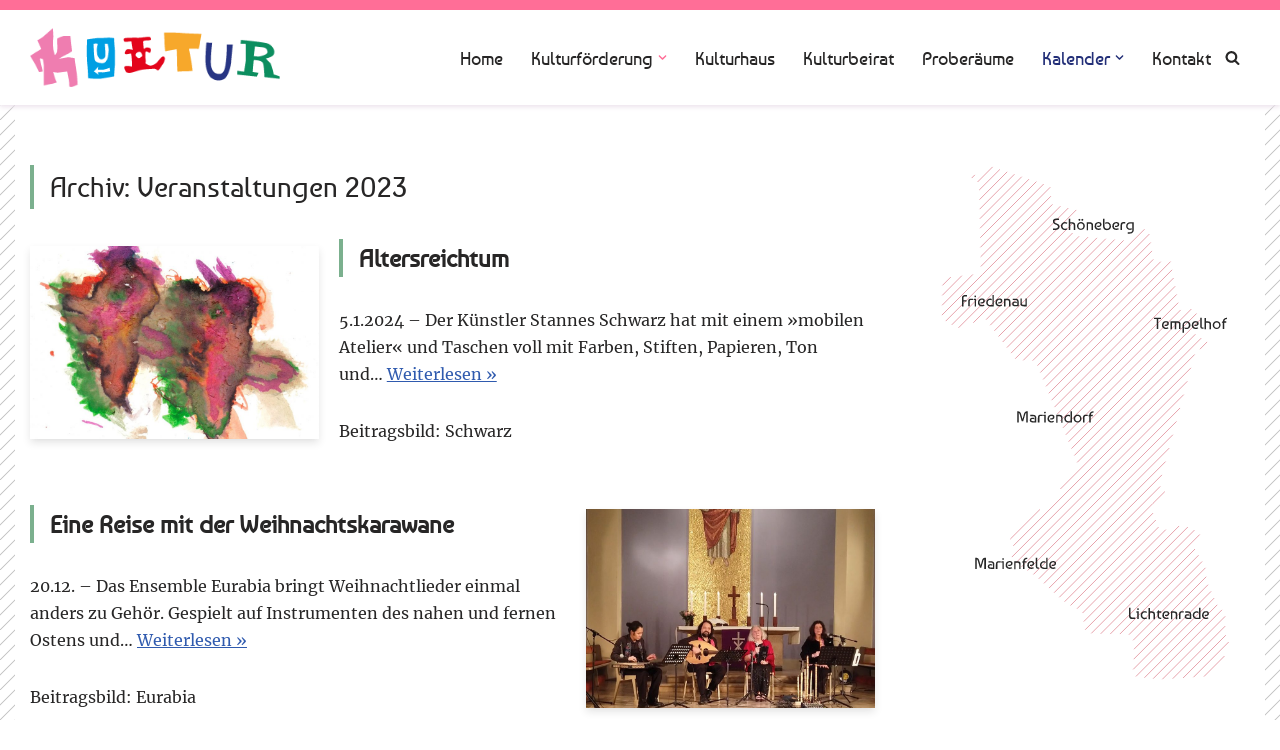

--- FILE ---
content_type: text/html; charset=UTF-8
request_url: https://dezentrale-kulturarbeit.de/tempelhof-schoeneberg/archiv-veranstaltungen-2023/
body_size: 21453
content:
<!DOCTYPE html>
<html lang="de">

<head>
	
	<meta charset="UTF-8">
	<meta name="viewport" content="width=device-width, initial-scale=1, minimum-scale=1">
	<link rel="profile" href="http://gmpg.org/xfn/11">
		<title>Archiv: Veranstaltungen 2023 &#8211; Dezentrale Kulturarbeit</title>
<meta name='robots' content='max-image-preview:large' />
	<style>img:is([sizes="auto" i], [sizes^="auto," i]) { contain-intrinsic-size: 3000px 1500px }</style>
	<link rel="alternate" type="application/rss+xml" title="Dezentrale Kulturarbeit &raquo; Feed" href="https://dezentrale-kulturarbeit.de/feed/" />
<link rel="alternate" type="application/rss+xml" title="Dezentrale Kulturarbeit &raquo; Kommentar-Feed" href="https://dezentrale-kulturarbeit.de/comments/feed/" />
<link rel="alternate" type="application/rss+xml" title="Dezentrale Kulturarbeit &raquo; Archiv: Veranstaltungen 2023 Kategorie-Feed" href="https://dezentrale-kulturarbeit.de/tempelhof-schoeneberg/archiv-veranstaltungen-2023/feed/" />
<style id='classic-theme-styles-inline-css'>
/*! This file is auto-generated */
.wp-block-button__link{color:#fff;background-color:#32373c;border-radius:9999px;box-shadow:none;text-decoration:none;padding:calc(.667em + 2px) calc(1.333em + 2px);font-size:1.125em}.wp-block-file__button{background:#32373c;color:#fff;text-decoration:none}
</style>
<style id='global-styles-inline-css'>
:root{--wp--preset--aspect-ratio--square: 1;--wp--preset--aspect-ratio--4-3: 4/3;--wp--preset--aspect-ratio--3-4: 3/4;--wp--preset--aspect-ratio--3-2: 3/2;--wp--preset--aspect-ratio--2-3: 2/3;--wp--preset--aspect-ratio--16-9: 16/9;--wp--preset--aspect-ratio--9-16: 9/16;--wp--preset--color--black: #000000;--wp--preset--color--cyan-bluish-gray: #abb8c3;--wp--preset--color--white: #ffffff;--wp--preset--color--pale-pink: #f78da7;--wp--preset--color--vivid-red: #cf2e2e;--wp--preset--color--luminous-vivid-orange: #ff6900;--wp--preset--color--luminous-vivid-amber: #fcb900;--wp--preset--color--light-green-cyan: #7bdcb5;--wp--preset--color--vivid-green-cyan: #00d084;--wp--preset--color--pale-cyan-blue: #8ed1fc;--wp--preset--color--vivid-cyan-blue: #0693e3;--wp--preset--color--vivid-purple: #9b51e0;--wp--preset--color--neve-link-color: var(--nv-primary-accent);--wp--preset--color--neve-link-hover-color: var(--nv-secondary-accent);--wp--preset--color--nv-site-bg: var(--nv-site-bg);--wp--preset--color--nv-light-bg: var(--nv-light-bg);--wp--preset--color--nv-dark-bg: var(--nv-dark-bg);--wp--preset--color--neve-text-color: var(--nv-text-color);--wp--preset--color--nv-text-dark-bg: var(--nv-text-dark-bg);--wp--preset--color--nv-c-1: var(--nv-c-1);--wp--preset--color--nv-c-2: var(--nv-c-2);--wp--preset--gradient--vivid-cyan-blue-to-vivid-purple: linear-gradient(135deg,rgba(6,147,227,1) 0%,rgb(155,81,224) 100%);--wp--preset--gradient--light-green-cyan-to-vivid-green-cyan: linear-gradient(135deg,rgb(122,220,180) 0%,rgb(0,208,130) 100%);--wp--preset--gradient--luminous-vivid-amber-to-luminous-vivid-orange: linear-gradient(135deg,rgba(252,185,0,1) 0%,rgba(255,105,0,1) 100%);--wp--preset--gradient--luminous-vivid-orange-to-vivid-red: linear-gradient(135deg,rgba(255,105,0,1) 0%,rgb(207,46,46) 100%);--wp--preset--gradient--very-light-gray-to-cyan-bluish-gray: linear-gradient(135deg,rgb(238,238,238) 0%,rgb(169,184,195) 100%);--wp--preset--gradient--cool-to-warm-spectrum: linear-gradient(135deg,rgb(74,234,220) 0%,rgb(151,120,209) 20%,rgb(207,42,186) 40%,rgb(238,44,130) 60%,rgb(251,105,98) 80%,rgb(254,248,76) 100%);--wp--preset--gradient--blush-light-purple: linear-gradient(135deg,rgb(255,206,236) 0%,rgb(152,150,240) 100%);--wp--preset--gradient--blush-bordeaux: linear-gradient(135deg,rgb(254,205,165) 0%,rgb(254,45,45) 50%,rgb(107,0,62) 100%);--wp--preset--gradient--luminous-dusk: linear-gradient(135deg,rgb(255,203,112) 0%,rgb(199,81,192) 50%,rgb(65,88,208) 100%);--wp--preset--gradient--pale-ocean: linear-gradient(135deg,rgb(255,245,203) 0%,rgb(182,227,212) 50%,rgb(51,167,181) 100%);--wp--preset--gradient--electric-grass: linear-gradient(135deg,rgb(202,248,128) 0%,rgb(113,206,126) 100%);--wp--preset--gradient--midnight: linear-gradient(135deg,rgb(2,3,129) 0%,rgb(40,116,252) 100%);--wp--preset--font-size--small: 13px;--wp--preset--font-size--medium: 20px;--wp--preset--font-size--large: 36px;--wp--preset--font-size--x-large: 42px;--wp--preset--spacing--20: 0.44rem;--wp--preset--spacing--30: 0.67rem;--wp--preset--spacing--40: 1rem;--wp--preset--spacing--50: 1.5rem;--wp--preset--spacing--60: 2.25rem;--wp--preset--spacing--70: 3.38rem;--wp--preset--spacing--80: 5.06rem;--wp--preset--shadow--natural: 6px 6px 9px rgba(0, 0, 0, 0.2);--wp--preset--shadow--deep: 12px 12px 50px rgba(0, 0, 0, 0.4);--wp--preset--shadow--sharp: 6px 6px 0px rgba(0, 0, 0, 0.2);--wp--preset--shadow--outlined: 6px 6px 0px -3px rgba(255, 255, 255, 1), 6px 6px rgba(0, 0, 0, 1);--wp--preset--shadow--crisp: 6px 6px 0px rgba(0, 0, 0, 1);}:where(.is-layout-flex){gap: 0.5em;}:where(.is-layout-grid){gap: 0.5em;}body .is-layout-flex{display: flex;}.is-layout-flex{flex-wrap: wrap;align-items: center;}.is-layout-flex > :is(*, div){margin: 0;}body .is-layout-grid{display: grid;}.is-layout-grid > :is(*, div){margin: 0;}:where(.wp-block-columns.is-layout-flex){gap: 2em;}:where(.wp-block-columns.is-layout-grid){gap: 2em;}:where(.wp-block-post-template.is-layout-flex){gap: 1.25em;}:where(.wp-block-post-template.is-layout-grid){gap: 1.25em;}.has-black-color{color: var(--wp--preset--color--black) !important;}.has-cyan-bluish-gray-color{color: var(--wp--preset--color--cyan-bluish-gray) !important;}.has-white-color{color: var(--wp--preset--color--white) !important;}.has-pale-pink-color{color: var(--wp--preset--color--pale-pink) !important;}.has-vivid-red-color{color: var(--wp--preset--color--vivid-red) !important;}.has-luminous-vivid-orange-color{color: var(--wp--preset--color--luminous-vivid-orange) !important;}.has-luminous-vivid-amber-color{color: var(--wp--preset--color--luminous-vivid-amber) !important;}.has-light-green-cyan-color{color: var(--wp--preset--color--light-green-cyan) !important;}.has-vivid-green-cyan-color{color: var(--wp--preset--color--vivid-green-cyan) !important;}.has-pale-cyan-blue-color{color: var(--wp--preset--color--pale-cyan-blue) !important;}.has-vivid-cyan-blue-color{color: var(--wp--preset--color--vivid-cyan-blue) !important;}.has-vivid-purple-color{color: var(--wp--preset--color--vivid-purple) !important;}.has-neve-link-color-color{color: var(--wp--preset--color--neve-link-color) !important;}.has-neve-link-hover-color-color{color: var(--wp--preset--color--neve-link-hover-color) !important;}.has-nv-site-bg-color{color: var(--wp--preset--color--nv-site-bg) !important;}.has-nv-light-bg-color{color: var(--wp--preset--color--nv-light-bg) !important;}.has-nv-dark-bg-color{color: var(--wp--preset--color--nv-dark-bg) !important;}.has-neve-text-color-color{color: var(--wp--preset--color--neve-text-color) !important;}.has-nv-text-dark-bg-color{color: var(--wp--preset--color--nv-text-dark-bg) !important;}.has-nv-c-1-color{color: var(--wp--preset--color--nv-c-1) !important;}.has-nv-c-2-color{color: var(--wp--preset--color--nv-c-2) !important;}.has-black-background-color{background-color: var(--wp--preset--color--black) !important;}.has-cyan-bluish-gray-background-color{background-color: var(--wp--preset--color--cyan-bluish-gray) !important;}.has-white-background-color{background-color: var(--wp--preset--color--white) !important;}.has-pale-pink-background-color{background-color: var(--wp--preset--color--pale-pink) !important;}.has-vivid-red-background-color{background-color: var(--wp--preset--color--vivid-red) !important;}.has-luminous-vivid-orange-background-color{background-color: var(--wp--preset--color--luminous-vivid-orange) !important;}.has-luminous-vivid-amber-background-color{background-color: var(--wp--preset--color--luminous-vivid-amber) !important;}.has-light-green-cyan-background-color{background-color: var(--wp--preset--color--light-green-cyan) !important;}.has-vivid-green-cyan-background-color{background-color: var(--wp--preset--color--vivid-green-cyan) !important;}.has-pale-cyan-blue-background-color{background-color: var(--wp--preset--color--pale-cyan-blue) !important;}.has-vivid-cyan-blue-background-color{background-color: var(--wp--preset--color--vivid-cyan-blue) !important;}.has-vivid-purple-background-color{background-color: var(--wp--preset--color--vivid-purple) !important;}.has-neve-link-color-background-color{background-color: var(--wp--preset--color--neve-link-color) !important;}.has-neve-link-hover-color-background-color{background-color: var(--wp--preset--color--neve-link-hover-color) !important;}.has-nv-site-bg-background-color{background-color: var(--wp--preset--color--nv-site-bg) !important;}.has-nv-light-bg-background-color{background-color: var(--wp--preset--color--nv-light-bg) !important;}.has-nv-dark-bg-background-color{background-color: var(--wp--preset--color--nv-dark-bg) !important;}.has-neve-text-color-background-color{background-color: var(--wp--preset--color--neve-text-color) !important;}.has-nv-text-dark-bg-background-color{background-color: var(--wp--preset--color--nv-text-dark-bg) !important;}.has-nv-c-1-background-color{background-color: var(--wp--preset--color--nv-c-1) !important;}.has-nv-c-2-background-color{background-color: var(--wp--preset--color--nv-c-2) !important;}.has-black-border-color{border-color: var(--wp--preset--color--black) !important;}.has-cyan-bluish-gray-border-color{border-color: var(--wp--preset--color--cyan-bluish-gray) !important;}.has-white-border-color{border-color: var(--wp--preset--color--white) !important;}.has-pale-pink-border-color{border-color: var(--wp--preset--color--pale-pink) !important;}.has-vivid-red-border-color{border-color: var(--wp--preset--color--vivid-red) !important;}.has-luminous-vivid-orange-border-color{border-color: var(--wp--preset--color--luminous-vivid-orange) !important;}.has-luminous-vivid-amber-border-color{border-color: var(--wp--preset--color--luminous-vivid-amber) !important;}.has-light-green-cyan-border-color{border-color: var(--wp--preset--color--light-green-cyan) !important;}.has-vivid-green-cyan-border-color{border-color: var(--wp--preset--color--vivid-green-cyan) !important;}.has-pale-cyan-blue-border-color{border-color: var(--wp--preset--color--pale-cyan-blue) !important;}.has-vivid-cyan-blue-border-color{border-color: var(--wp--preset--color--vivid-cyan-blue) !important;}.has-vivid-purple-border-color{border-color: var(--wp--preset--color--vivid-purple) !important;}.has-neve-link-color-border-color{border-color: var(--wp--preset--color--neve-link-color) !important;}.has-neve-link-hover-color-border-color{border-color: var(--wp--preset--color--neve-link-hover-color) !important;}.has-nv-site-bg-border-color{border-color: var(--wp--preset--color--nv-site-bg) !important;}.has-nv-light-bg-border-color{border-color: var(--wp--preset--color--nv-light-bg) !important;}.has-nv-dark-bg-border-color{border-color: var(--wp--preset--color--nv-dark-bg) !important;}.has-neve-text-color-border-color{border-color: var(--wp--preset--color--neve-text-color) !important;}.has-nv-text-dark-bg-border-color{border-color: var(--wp--preset--color--nv-text-dark-bg) !important;}.has-nv-c-1-border-color{border-color: var(--wp--preset--color--nv-c-1) !important;}.has-nv-c-2-border-color{border-color: var(--wp--preset--color--nv-c-2) !important;}.has-vivid-cyan-blue-to-vivid-purple-gradient-background{background: var(--wp--preset--gradient--vivid-cyan-blue-to-vivid-purple) !important;}.has-light-green-cyan-to-vivid-green-cyan-gradient-background{background: var(--wp--preset--gradient--light-green-cyan-to-vivid-green-cyan) !important;}.has-luminous-vivid-amber-to-luminous-vivid-orange-gradient-background{background: var(--wp--preset--gradient--luminous-vivid-amber-to-luminous-vivid-orange) !important;}.has-luminous-vivid-orange-to-vivid-red-gradient-background{background: var(--wp--preset--gradient--luminous-vivid-orange-to-vivid-red) !important;}.has-very-light-gray-to-cyan-bluish-gray-gradient-background{background: var(--wp--preset--gradient--very-light-gray-to-cyan-bluish-gray) !important;}.has-cool-to-warm-spectrum-gradient-background{background: var(--wp--preset--gradient--cool-to-warm-spectrum) !important;}.has-blush-light-purple-gradient-background{background: var(--wp--preset--gradient--blush-light-purple) !important;}.has-blush-bordeaux-gradient-background{background: var(--wp--preset--gradient--blush-bordeaux) !important;}.has-luminous-dusk-gradient-background{background: var(--wp--preset--gradient--luminous-dusk) !important;}.has-pale-ocean-gradient-background{background: var(--wp--preset--gradient--pale-ocean) !important;}.has-electric-grass-gradient-background{background: var(--wp--preset--gradient--electric-grass) !important;}.has-midnight-gradient-background{background: var(--wp--preset--gradient--midnight) !important;}.has-small-font-size{font-size: var(--wp--preset--font-size--small) !important;}.has-medium-font-size{font-size: var(--wp--preset--font-size--medium) !important;}.has-large-font-size{font-size: var(--wp--preset--font-size--large) !important;}.has-x-large-font-size{font-size: var(--wp--preset--font-size--x-large) !important;}
:where(.wp-block-post-template.is-layout-flex){gap: 1.25em;}:where(.wp-block-post-template.is-layout-grid){gap: 1.25em;}
:where(.wp-block-columns.is-layout-flex){gap: 2em;}:where(.wp-block-columns.is-layout-grid){gap: 2em;}
:root :where(.wp-block-pullquote){font-size: 1.5em;line-height: 1.6;}
</style>
<link rel='stylesheet' id='wpo_min-header-0-css' href='https://dezentrale-kulturarbeit.de/wp-content/cache/wpo-minify/1765762645/assets/wpo-minify-header-1d1c6abe.min.css' media='all' />
<script id="wpo_min-header-0-js-extra">
var _EPYT_ = {"ajaxurl":"https:\/\/dezentrale-kulturarbeit.de\/wp-admin\/admin-ajax.php","security":"fe08b72d42","gallery_scrolloffset":"20","eppathtoscripts":"https:\/\/dezentrale-kulturarbeit.de\/wp-content\/plugins\/youtube-embed-plus\/scripts\/","eppath":"https:\/\/dezentrale-kulturarbeit.de\/wp-content\/plugins\/youtube-embed-plus\/","epresponsiveselector":"[\"iframe.__youtube_prefs__\",\"iframe[src*='youtube.com']\",\"iframe[src*='youtube-nocookie.com']\",\"iframe[data-ep-src*='youtube.com']\",\"iframe[data-ep-src*='youtube-nocookie.com']\",\"iframe[data-ep-gallerysrc*='youtube.com']\"]","epdovol":"1","version":"14.2.4","evselector":"iframe.__youtube_prefs__[src], iframe[src*=\"youtube.com\/embed\/\"], iframe[src*=\"youtube-nocookie.com\/embed\/\"]","ajax_compat":"","maxres_facade":"eager","ytapi_load":"light","pause_others":"","stopMobileBuffer":"1","facade_mode":"","not_live_on_channel":""};
</script>
<script src="https://dezentrale-kulturarbeit.de/wp-content/cache/wpo-minify/1765762645/assets/wpo-minify-header-e07221f6.min.js" id="wpo_min-header-0-js"></script>
<link rel="https://api.w.org/" href="https://dezentrale-kulturarbeit.de/wp-json/" /><link rel="alternate" title="JSON" type="application/json" href="https://dezentrale-kulturarbeit.de/wp-json/wp/v2/categories/71" /><link rel="EditURI" type="application/rsd+xml" title="RSD" href="https://dezentrale-kulturarbeit.de/xmlrpc.php?rsd" />
<meta name="generator" content="WordPress 6.8.3" />
<script>var ms_grabbing_curosr = 'https://dezentrale-kulturarbeit.de/wp-content/plugins/master-slider/public/assets/css/common/grabbing.cur', ms_grab_curosr = 'https://dezentrale-kulturarbeit.de/wp-content/plugins/master-slider/public/assets/css/common/grab.cur';</script>
<meta name="generator" content="MasterSlider 3.11.0 - Responsive Touch Image Slider | avt.li/msf" />
<noscript><style>.lazyload[data-src]{display:none !important;}</style></noscript><style>.lazyload{background-image:none !important;}.lazyload:before{background-image:none !important;}</style><style id="custom-background-css">
body.custom-background { background-image: url("https://dezentrale-kulturarbeit.de/wp-content/uploads/2020/03/linien-3.png"); background-position: left top; background-size: auto; background-repeat: repeat; background-attachment: scroll; }
</style>
				<script type="text/javascript">
			/* <![CDATA[ */
				var isc_front_data =
				{
					caption_position : 'top-left',
				}
			/* ]]> */
			</script>
			<style>
				.isc-source { position: relative; display: inline-block; line-height: initial; }
                .wp-block-cover .isc-source { position: static; }
								span.isc-source-text a { display: inline; color: #fff; }
			</style>
			<link rel="icon" href="https://dezentrale-kulturarbeit.de/wp-content/uploads/2019/12/logo-1.png" sizes="32x32" />
<link rel="icon" href="https://dezentrale-kulturarbeit.de/wp-content/uploads/2019/12/logo-1.png" sizes="192x192" />
<link rel="apple-touch-icon" href="https://dezentrale-kulturarbeit.de/wp-content/uploads/2019/12/logo-1.png" />
<meta name="msapplication-TileImage" content="https://dezentrale-kulturarbeit.de/wp-content/uploads/2019/12/logo-1.png" />
		<style id="wp-custom-css">
			/* baumans-regular - latin */
@font-face {
  font-family: 'Baumans';
  font-style: normal;
  font-weight: 400;
  src: url('https://dezentrale-kulturarbeit.de/fonts/baumans-v9-latin-regular.eot'); /* IE9 Compat Modes */
  src: local('Baumans Regular'), local('Baumans-Regular'),
       url('https://dezentrale-kulturarbeit.de/fonts/baumans-v9-latin-regular.eot?#iefix') format('embedded-opentype'), /* IE6-IE8 */
       url('https://dezentrale-kulturarbeit.de/fonts/baumans-v9-latin-regular.woff2') format('woff2'), /* Super Modern Browsers */
       url('https://dezentrale-kulturarbeit.de/fonts/baumans-v9-latin-regular.woff') format('woff'), /* Modern Browsers */
       url('https://dezentrale-kulturarbeit.de/fonts/baumans-v9-latin-regular.ttf') format('truetype'), /* Safari, Android, iOS */
       url('https://dezentrale-kulturarbeit.de/fonts/baumans-v9-latin-regular.svg#Baumans') format('svg'); /* Legacy iOS */
}

/* merriweather-regular - latin */
@font-face {
  font-family: 'Merriweather';
  font-style: normal;
  font-weight: 400;
  src: url('https://dezentrale-kulturarbeit.de/fonts/merriweather-v21-latin-regular.eot'); /* IE9 Compat Modes */
  src: local('Merriweather Regular'), local('Merriweather-Regular'),
       url('https://dezentrale-kulturarbeit.de/fonts/merriweather-v21-latin-regular.eot?#iefix') format('embedded-opentype'), /* IE6-IE8 */
       url('https://dezentrale-kulturarbeit.de/fonts/merriweather-v21-latin-regular.woff2') format('woff2'), /* Super Modern Browsers */
       url('https://dezentrale-kulturarbeit.de/fonts/merriweather-v21-latin-regular.woff') format('woff'), /* Modern Browsers */
       url('https://dezentrale-kulturarbeit.de/fonts/merriweather-v21-latin-regular.ttf') format('truetype'), /* Safari, Android, iOS */
       url('https://dezentrale-kulturarbeit.de/fonts/merriweather-v21-latin-regular.svg#Merriweather') format('svg'); /* Legacy iOS */
}
/* merriweather-italic - latin */
@font-face {
  font-family: 'Merriweather';
  font-style: italic;
  font-weight: 400;
  src: url('https://dezentrale-kulturarbeit.de/fonts/merriweather-v21-latin-italic.eot'); /* IE9 Compat Modes */
  src: local('Merriweather Italic'), local('Merriweather-Italic'),
       url('https://dezentrale-kulturarbeit.de/fonts/merriweather-v21-latin-italic.eot?#iefix') format('embedded-opentype'), /* IE6-IE8 */
       url('https://dezentrale-kulturarbeit.de/fonts/merriweather-v21-latin-italic.woff2') format('woff2'), /* Super Modern Browsers */
       url('https://dezentrale-kulturarbeit.de/fonts/merriweather-v21-latin-italic.woff') format('woff'), /* Modern Browsers */
       url('https://dezentrale-kulturarbeit.de/fonts/merriweather-v21-latin-italic.ttf') format('truetype'), /* Safari, Android, iOS */
       url('https://dezentrale-kulturarbeit.de/fonts/merriweather-v21-latin-italic.svg#Merriweather') format('svg'); /* Legacy iOS */
}
/* merriweather-700 - latin */
@font-face {
  font-family: 'Merriweather';
  font-style: normal;
  font-weight: 700;
  src: url('https://dezentrale-kulturarbeit.de/fonts/merriweather-v21-latin-700.eot'); /* IE9 Compat Modes */
  src: local('Merriweather Bold'), local('Merriweather-Bold'),
       url('https://dezentrale-kulturarbeit.de/fonts/merriweather-v21-latin-700.eot?#iefix') format('embedded-opentype'), /* IE6-IE8 */
       url('https://dezentrale-kulturarbeit.de/fonts/merriweather-v21-latin-700.woff2') format('woff2'), /* Super Modern Browsers */
       url('https://dezentrale-kulturarbeit.de/fonts/merriweather-v21-latin-700.woff') format('woff'), /* Modern Browsers */
       url('https://dezentrale-kulturarbeit.de/fonts/merriweather-v21-latin-700.ttf') format('truetype'), /* Safari, Android, iOS */
       url('https://dezentrale-kulturarbeit.de/fonts/merriweather-v21-latin-700.svg#Merriweather') format('svg'); /* Legacy iOS */
}
/* merriweather-700italic - latin */
@font-face {
  font-family: 'Merriweather';
  font-style: italic;
  font-weight: 700;
  src: url('https://dezentrale-kulturarbeit.de/fonts/merriweather-v21-latin-700italic.eot'); /* IE9 Compat Modes */
  src: local('Merriweather Bold Italic'), local('Merriweather-BoldItalic'),
       url('https://dezentrale-kulturarbeit.de/fonts/merriweather-v21-latin-700italic.eot?#iefix') format('embedded-opentype'), /* IE6-IE8 */
       url('https://dezentrale-kulturarbeit.de/fonts/merriweather-v21-latin-700italic.woff2') format('woff2'), /* Super Modern Browsers */
       url('https://dezentrale-kulturarbeit.de/fonts/merriweather-v21-latin-700italic.woff') format('woff'), /* Modern Browsers */
       url('https://dezentrale-kulturarbeit.de/fonts/merriweather-v21-latin-700italic.ttf') format('truetype'), /* Safari, Android, iOS */
       url('https://dezentrale-kulturarbeit.de/fonts/merriweather-v21-latin-700italic.svg#Merriweather') format('svg'); /* Legacy iOS */
}
/* merriweather-900 - latin */
@font-face {
  font-family: 'Merriweather';
  font-style: normal;
  font-weight: 900;
  src: url('https://dezentrale-kulturarbeit.de/fonts/merriweather-v21-latin-900.eot'); /* IE9 Compat Modes */
  src: local('Merriweather Black'), local('Merriweather-Black'),
       url('https://dezentrale-kulturarbeit.de/fonts/merriweather-v21-latin-900.eot?#iefix') format('embedded-opentype'), /* IE6-IE8 */
       url('https://dezentrale-kulturarbeit.de/fonts/merriweather-v21-latin-900.woff2') format('woff2'), /* Super Modern Browsers */
       url('https://dezentrale-kulturarbeit.de/fonts/merriweather-v21-latin-900.woff') format('woff'), /* Modern Browsers */
       url('https://dezentrale-kulturarbeit.de/fonts/merriweather-v21-latin-900.ttf') format('truetype'), /* Safari, Android, iOS */
       url('https://dezentrale-kulturarbeit.de/fonts/merriweather-v21-latin-900.svg#Merriweather') format('svg'); /* Legacy iOS */
}
/* merriweather-900italic - latin */
@font-face {
  font-family: 'Merriweather';
  font-style: italic;
  font-weight: 900;
  src: url('https://dezentrale-kulturarbeit.de/fonts/merriweather-v21-latin-900italic.eot'); /* IE9 Compat Modes */
  src: local('Merriweather Black Italic'), local('Merriweather-BlackItalic'),
       url('https://dezentrale-kulturarbeit.de/fonts/merriweather-v21-latin-900italic.eot?#iefix') format('embedded-opentype'), /* IE6-IE8 */
       url('https://dezentrale-kulturarbeit.de/fonts/merriweather-v21-latin-900italic.woff2') format('woff2'), /* Super Modern Browsers */
       url('https://dezentrale-kulturarbeit.de/fonts/merriweather-v21-latin-900italic.woff') format('woff'), /* Modern Browsers */
       url('https://dezentrale-kulturarbeit.de/fonts/merriweather-v21-latin-900italic.ttf') format('truetype'), /* Safari, Android, iOS */
       url('https://dezentrale-kulturarbeit.de/fonts/merriweather-v21-latin-900italic.svg#Merriweather') format('svg'); /* Legacy iOS */
}


body {
  font-family: 'Merriweather';
  font-style: normal;
  font-weight: 400;
}
h1,h2, h3, h4, .widget-title, .single h1.entry-title {  
  font-family: 'Baumans';
  font-style: normal;
  font-weight: 400;
font-size:1.7rem;
}
h2, h3, h4, .widget-title {  
font-size:1.4rem;
}
h3 {background:url(https://dezentrale-kulturarbeit.de/wp-content/uploads/2020/03/dezentrale-kulturarbeit-tempelhof-schoeneberg-unterstrich-xs.jpg) no-repeat bottom left;
 padding-bottom:1%;
}
h3 strong {font-weight:normal;}
h1, .widget-title, .entry-title {border-left: solid 4px #7BB08E; padding-left:1rem; }
.widget p.widget-title {font-weight:400;}
p a {text-decoration:underline !important;}
body.custom-background {background-attachment:fixed !important; } 

.header--row .header--row-inner, .header--row .header--row-inner {background-color:#fff !important; 
-webkit-box-shadow: 0px 2px 5px 0px rgba(237,228,237,1);
-moz-box-shadow: 0px 2px 5px 0px rgba(237,228,237,1);
box-shadow: 0px 2px 5px 0px rgba(237,228,237,1);
	border-top: solid 10px #FF6E97;
}
.container {background-color:#fff !important;}

blockquote:before {margin-bottom:10px;}
blockquote:after {margin-top:10px;}
blockquote:before, blockquote:after {background-color:#7BB08E; display:inline-block; 
}
blockquote {font-size:0.95rem !important;
border-left-color:#FF6E97;
}

strong {color:#232f78;}

.footer-bottom-inner .container {background-color:#FF6E97 !important; } 
.su-spoiler-title {font-size:1rem !important; font-weight:500 !important}
.footer-rosa a {color:#fff; text-decoration:underline;}

.kultur {width: 250px !important;}

#wp-block-themeisle-blocks-advanced-columns-521a0fb1 {margin-top: 5px;
margin-bottom:0px;}

#wp-block-themeisle-blocks-advanced-columns-6c3cc246 {
	background: none !important;}

.nv-comment-content a, .nv-content-wrap a:not(.button) {text-decoration:none;}

.pt-cv-wrapper .btn-success,
.pt-cv-wrapper .btn-success.active, .pt-cv-wrapper .btn-success:active, .pt-cv-wrapper .btn-success:hover, .pt-cv-wrapper .open>.dropdown-toggle.btn-success {
    color: #fff;
    background-color: gray;
    border-color: grey;
	font-family: Baumans !important;}
.pt-cv-collapsible .panel-heading a {color:#232f78;}

.footer--row-inner.dark-mode a:not(.button) {font-weight:bold; color:#fff;}

.archive .nv-page-title h1 {font-size:1.75rem;}

.shariff {margin-top:5%;
margin-bottom:3%;}

.nav-ul .sub-menu {background-color:#fff !important;}
.caret { color:#FF6E97;}

.builder-item--primary-menu .nav-menu-primary > .nav-ul li:not(.woocommerce-mini-cart-item) > a {background-color:white !important;}

body:not(.single):not(.archive):not(.blog):not(.search) .nv-sidebar-wrap {
    max-width: 30%;
}
.builder-item--primary-menu .nav-ul > li:not(:last-of-type) {margin-right:10px !important; }

.desktop-right .nv-search-icon-component {display:none;}
.home strong {color:#E62238;}

.home blockquote {border-color:#FF6E97}

/* Accordion*/
.ea-header {
background: none !important;
    padding-bottom: 0%;}

@media screen and (max-width:420px) {
/* Zusätzliche Regeln für kleinere Monitore  */
	.home img {width:100% !important;}
	.alignright {width:100% !important;}
}

		</style>
		
	</head>

<body  class="archive category category-archiv-veranstaltungen-2023 category-71 custom-background wp-custom-logo wp-theme-neve wp-child-theme-neve-child _masterslider _ms_version_3.11.0  nv-blog-default nv-sidebar-right menu_sidebar_slide_left" id="neve_body"  >
<div class="wrapper">
	
	<header class="header"  >
		<a class="neve-skip-link show-on-focus" href="#content" >
			Zum Inhalt springen		</a>
		<div id="header-grid"  class="hfg_header site-header">
	
<nav class="header--row header-main hide-on-mobile hide-on-tablet layout-full-contained nv-navbar header--row"
	data-row-id="main" data-show-on="desktop">

	<div
		class="header--row-inner header-main-inner">
		<div class="container">
			<div
				class="row row--wrapper"
				data-section="hfg_header_layout_main" >
				<div class="hfg-slot left"><div class="builder-item desktop-left"><div class="item--inner builder-item--logo"
		data-section="title_tagline"
		data-item-id="logo">
	
<div class="site-logo">
	<a class="brand" href="https://dezentrale-kulturarbeit.de/" aria-label="Dezentrale Kulturarbeit Tempelhof Schöneberg" rel="home"><img width="316" height="75" src="https://dezentrale-kulturarbeit.de/wp-content/uploads/2020/03/logo-dezentrale-kulturarbeit.png" class="neve-site-logo skip-lazy" alt="" data-variant="logo" decoding="async" srcset="https://dezentrale-kulturarbeit.de/wp-content/uploads/2020/03/logo-dezentrale-kulturarbeit.png 316w, https://dezentrale-kulturarbeit.de/wp-content/uploads/2020/03/logo-dezentrale-kulturarbeit-300x71.png 300w" sizes="(max-width: 316px) 100vw, 316px" /></a></div>
	</div>

</div></div><div class="hfg-slot right"><div class="builder-item has-nav hfg-is-group has-primary-menu"><div class="item--inner builder-item--primary-menu has_menu"
		data-section="header_menu_primary"
		data-item-id="primary-menu">
	<div class="nv-nav-wrap">
	<div role="navigation" class="nav-menu-primary style-border-top m-style"
			aria-label="Primäres Menü">

		<ul id="nv-primary-navigation-main" class="primary-menu-ul nav-ul menu-desktop"><li id="menu-item-446" class="menu-item menu-item-type-post_type menu-item-object-page menu-item-home menu-item-446"><div class="wrap"><a href="https://dezentrale-kulturarbeit.de/">Home</a></div></li>
<li id="menu-item-708" class="menu-item menu-item-type-post_type menu-item-object-page menu-item-has-children menu-item-708"><div class="wrap"><a href="https://dezentrale-kulturarbeit.de/kulturfoerderung/"><span class="menu-item-title-wrap dd-title">Kulturförderung</span></a><div role="button" aria-pressed="false" aria-label="Untermenü öffnen" tabindex="0" class="caret-wrap caret 2" style="margin-left:5px;"><span class="caret"><svg fill="currentColor" aria-label="Dropdown" xmlns="http://www.w3.org/2000/svg" viewBox="0 0 448 512"><path d="M207.029 381.476L12.686 187.132c-9.373-9.373-9.373-24.569 0-33.941l22.667-22.667c9.357-9.357 24.522-9.375 33.901-.04L224 284.505l154.745-154.021c9.379-9.335 24.544-9.317 33.901.04l22.667 22.667c9.373 9.373 9.373 24.569 0 33.941L240.971 381.476c-9.373 9.372-24.569 9.372-33.942 0z"/></svg></span></div></div>
<ul class="sub-menu">
	<li id="menu-item-945" class="menu-item menu-item-type-post_type menu-item-object-post menu-item-945"><div class="wrap"><a href="https://dezentrale-kulturarbeit.de/kulturprojekte/">Kulturprojekte | Projektförderung</a></div></li>
	<li id="menu-item-946" class="menu-item menu-item-type-post_type menu-item-object-post menu-item-946"><div class="wrap"><a href="https://dezentrale-kulturarbeit.de/projektfond/">Projektfonds Kulturelle Bildung</a></div></li>
	<li id="menu-item-2917" class="menu-item menu-item-type-post_type menu-item-object-post menu-item-2917"><div class="wrap"><a href="https://dezentrale-kulturarbeit.de/kulturfoerderung-kia-programm/">Kia-Programm</a></div></li>
</ul>
</li>
<li id="menu-item-486" class="menu-item menu-item-type-post_type menu-item-object-page menu-item-486"><div class="wrap"><a href="https://dezentrale-kulturarbeit.de/kulturhaus-schoeneberg/">Kulturhaus</a></div></li>
<li id="menu-item-2505" class="menu-item menu-item-type-post_type menu-item-object-page menu-item-2505"><div class="wrap"><a href="https://dezentrale-kulturarbeit.de/tempelhof-schoeneberger-kulturbeirat/">Kulturbeirat</a></div></li>
<li id="menu-item-689" class="menu-item menu-item-type-post_type menu-item-object-page menu-item-689"><div class="wrap"><a href="https://dezentrale-kulturarbeit.de/proberaeume/">Proberäume</a></div></li>
<li id="menu-item-562" class="menu-item menu-item-type-taxonomy menu-item-object-category current-menu-ancestor current-menu-parent menu-item-has-children menu-item-562 nv-active"><div class="wrap"><a href="https://dezentrale-kulturarbeit.de/tempelhof-schoeneberg/aktuelle-veranstaltungen/"><span class="menu-item-title-wrap dd-title">Kalender</span></a><div role="button" aria-pressed="false" aria-label="Untermenü öffnen" tabindex="0" class="caret-wrap caret 9" style="margin-left:5px;"><span class="caret"><svg fill="currentColor" aria-label="Dropdown" xmlns="http://www.w3.org/2000/svg" viewBox="0 0 448 512"><path d="M207.029 381.476L12.686 187.132c-9.373-9.373-9.373-24.569 0-33.941l22.667-22.667c9.357-9.357 24.522-9.375 33.901-.04L224 284.505l154.745-154.021c9.379-9.335 24.544-9.317 33.901.04l22.667 22.667c9.373 9.373 9.373 24.569 0 33.941L240.971 381.476c-9.373 9.372-24.569 9.372-33.942 0z"/></svg></span></div></div>
<ul class="sub-menu">
	<li id="menu-item-1973" class="menu-item menu-item-type-custom menu-item-object-custom menu-item-1973"><div class="wrap"><a href="https://dezentrale-kulturarbeit.de/tempelhof-schoeneberg/aktuelle-veranstaltungen/">Aktuelle Veranstaltungen</a></div></li>
	<li id="menu-item-2677" class="menu-item menu-item-type-taxonomy menu-item-object-category menu-item-2677"><div class="wrap"><a href="https://dezentrale-kulturarbeit.de/tempelhof-schoeneberg/archiv-veranstaltungen-2024/">Archiv: Veranstaltungen 2024</a></div></li>
	<li id="menu-item-2252" class="menu-item menu-item-type-taxonomy menu-item-object-category current-menu-item menu-item-2252 nv-active"><div class="wrap"><a href="https://dezentrale-kulturarbeit.de/tempelhof-schoeneberg/archiv-veranstaltungen-2023/" aria-current="page">Archiv: Veranstaltungen 2023</a></div></li>
	<li id="menu-item-1971" class="menu-item menu-item-type-taxonomy menu-item-object-category menu-item-1971"><div class="wrap"><a href="https://dezentrale-kulturarbeit.de/tempelhof-schoeneberg/archiv-veranstaltungen-2022/">Archiv: Veranstaltungen 2022</a></div></li>
</ul>
</li>
<li id="menu-item-1381" class="menu-item menu-item-type-post_type menu-item-object-page menu-item-1381"><div class="wrap"><a href="https://dezentrale-kulturarbeit.de/kontakt/">Kontakt</a></div></li>
</ul>	</div>
</div>

	</div>

<div class="item--inner builder-item--header_search_responsive"
		data-section="header_search_responsive"
		data-item-id="header_search_responsive">
	<div class="nv-search-icon-component" >
	<div  class="menu-item-nav-search canvas">
		<a aria-label="Suchen" href="#" class="nv-icon nv-search" >
				<svg width="15" height="15" viewBox="0 0 1792 1792" xmlns="http://www.w3.org/2000/svg"><path d="M1216 832q0-185-131.5-316.5t-316.5-131.5-316.5 131.5-131.5 316.5 131.5 316.5 316.5 131.5 316.5-131.5 131.5-316.5zm512 832q0 52-38 90t-90 38q-54 0-90-38l-343-342q-179 124-399 124-143 0-273.5-55.5t-225-150-150-225-55.5-273.5 55.5-273.5 150-225 225-150 273.5-55.5 273.5 55.5 225 150 150 225 55.5 273.5q0 220-124 399l343 343q37 37 37 90z" /></svg>
			</a>		<div class="nv-nav-search" aria-label="search">
			<div class="form-wrap container responsive-search">
				
<form role="search"
	method="get"
	class="search-form"
	action="https://dezentrale-kulturarbeit.de/">
	<label>
		<span class="screen-reader-text">Suchen nach&nbsp;…</span>
	</label>
	<input type="search"
		class="search-field"
		aria-label="Suchen"
		placeholder="Suchen nach&nbsp;…"
		value=""
		name="s"/>
	<button type="submit"
			class="search-submit nv-submit"
			aria-label="Suchen">
					<span class="nv-search-icon-wrap">
				<span class="nv-icon nv-search" >
				<svg width="15" height="15" viewBox="0 0 1792 1792" xmlns="http://www.w3.org/2000/svg"><path d="M1216 832q0-185-131.5-316.5t-316.5-131.5-316.5 131.5-131.5 316.5 131.5 316.5 316.5 131.5 316.5-131.5 131.5-316.5zm512 832q0 52-38 90t-90 38q-54 0-90-38l-343-342q-179 124-399 124-143 0-273.5-55.5t-225-150-150-225-55.5-273.5 55.5-273.5 150-225 225-150 273.5-55.5 273.5 55.5 225 150 150 225 55.5 273.5q0 220-124 399l343 343q37 37 37 90z" /></svg>
			</span>			</span>
			</button>
	</form>
			</div>
							<div class="close-container container responsive-search">
					<button  class="close-responsive-search" aria-label="Schließen"
												>
						<svg width="50" height="50" viewBox="0 0 20 20" fill="#555555"><path d="M14.95 6.46L11.41 10l3.54 3.54l-1.41 1.41L10 11.42l-3.53 3.53l-1.42-1.42L8.58 10L5.05 6.47l1.42-1.42L10 8.58l3.54-3.53z"/></svg>
					</button>
				</div>
					</div>
	</div>
</div>
	</div>

</div></div>							</div>
		</div>
	</div>
</nav>


<nav class="header--row header-main hide-on-desktop layout-full-contained nv-navbar header--row"
	data-row-id="main" data-show-on="mobile">

	<div
		class="header--row-inner header-main-inner">
		<div class="container">
			<div
				class="row row--wrapper"
				data-section="hfg_header_layout_main" >
				<div class="hfg-slot left"><div class="builder-item mobile-left tablet-left"><div class="item--inner builder-item--logo"
		data-section="title_tagline"
		data-item-id="logo">
	
<div class="site-logo">
	<a class="brand" href="https://dezentrale-kulturarbeit.de/" aria-label="Dezentrale Kulturarbeit Tempelhof Schöneberg" rel="home"><img width="316" height="75" src="https://dezentrale-kulturarbeit.de/wp-content/uploads/2020/03/logo-dezentrale-kulturarbeit.png" class="neve-site-logo skip-lazy" alt="" data-variant="logo" decoding="async" srcset="https://dezentrale-kulturarbeit.de/wp-content/uploads/2020/03/logo-dezentrale-kulturarbeit.png 316w, https://dezentrale-kulturarbeit.de/wp-content/uploads/2020/03/logo-dezentrale-kulturarbeit-300x71.png 300w" sizes="(max-width: 316px) 100vw, 316px" /></a></div>
	</div>

</div></div><div class="hfg-slot right"><div class="builder-item tablet-left mobile-left"><div class="item--inner builder-item--nav-icon"
		data-section="header_menu_icon"
		data-item-id="nav-icon">
	<div class="menu-mobile-toggle item-button navbar-toggle-wrapper">
	<button type="button" class=" navbar-toggle"
			value="Navigationsmenü"
					aria-label="Navigationsmenü "
			aria-expanded="false" onclick="if('undefined' !== typeof toggleAriaClick ) { toggleAriaClick() }">
					<span class="bars">
				<span class="icon-bar"></span>
				<span class="icon-bar"></span>
				<span class="icon-bar"></span>
			</span>
					<span class="screen-reader-text">Navigationsmenü</span>
	</button>
</div> <!--.navbar-toggle-wrapper-->


	</div>

</div></div>							</div>
		</div>
	</div>
</nav>

<div
		id="header-menu-sidebar" class="header-menu-sidebar tcb menu-sidebar-panel slide_left hfg-pe"
		data-row-id="sidebar">
	<div id="header-menu-sidebar-bg" class="header-menu-sidebar-bg">
				<div class="close-sidebar-panel navbar-toggle-wrapper">
			<button type="button" class="hamburger is-active  navbar-toggle active" 					value="Navigationsmenü"
					aria-label="Navigationsmenü "
					aria-expanded="false" onclick="if('undefined' !== typeof toggleAriaClick ) { toggleAriaClick() }">
								<span class="bars">
						<span class="icon-bar"></span>
						<span class="icon-bar"></span>
						<span class="icon-bar"></span>
					</span>
								<span class="screen-reader-text">
			Navigationsmenü					</span>
			</button>
		</div>
					<div id="header-menu-sidebar-inner" class="header-menu-sidebar-inner tcb ">
						<div class="builder-item has-nav"><div class="item--inner builder-item--primary-menu has_menu"
		data-section="header_menu_primary"
		data-item-id="primary-menu">
	<div class="nv-nav-wrap">
	<div role="navigation" class="nav-menu-primary style-border-top m-style"
			aria-label="Primäres Menü">

		<ul id="nv-primary-navigation-sidebar" class="primary-menu-ul nav-ul menu-mobile"><li class="menu-item menu-item-type-post_type menu-item-object-page menu-item-home menu-item-446"><div class="wrap"><a href="https://dezentrale-kulturarbeit.de/">Home</a></div></li>
<li class="menu-item menu-item-type-post_type menu-item-object-page menu-item-has-children menu-item-708"><div class="wrap"><a href="https://dezentrale-kulturarbeit.de/kulturfoerderung/"><span class="menu-item-title-wrap dd-title">Kulturförderung</span></a><button tabindex="0" type="button" class="caret-wrap navbar-toggle 2 " style="margin-left:5px;"  aria-label="Umschalten Kulturförderung"><span class="caret"><svg fill="currentColor" aria-label="Dropdown" xmlns="http://www.w3.org/2000/svg" viewBox="0 0 448 512"><path d="M207.029 381.476L12.686 187.132c-9.373-9.373-9.373-24.569 0-33.941l22.667-22.667c9.357-9.357 24.522-9.375 33.901-.04L224 284.505l154.745-154.021c9.379-9.335 24.544-9.317 33.901.04l22.667 22.667c9.373 9.373 9.373 24.569 0 33.941L240.971 381.476c-9.373 9.372-24.569 9.372-33.942 0z"/></svg></span></button></div>
<ul class="sub-menu">
	<li class="menu-item menu-item-type-post_type menu-item-object-post menu-item-945"><div class="wrap"><a href="https://dezentrale-kulturarbeit.de/kulturprojekte/">Kulturprojekte | Projektförderung</a></div></li>
	<li class="menu-item menu-item-type-post_type menu-item-object-post menu-item-946"><div class="wrap"><a href="https://dezentrale-kulturarbeit.de/projektfond/">Projektfonds Kulturelle Bildung</a></div></li>
	<li class="menu-item menu-item-type-post_type menu-item-object-post menu-item-2917"><div class="wrap"><a href="https://dezentrale-kulturarbeit.de/kulturfoerderung-kia-programm/">Kia-Programm</a></div></li>
</ul>
</li>
<li class="menu-item menu-item-type-post_type menu-item-object-page menu-item-486"><div class="wrap"><a href="https://dezentrale-kulturarbeit.de/kulturhaus-schoeneberg/">Kulturhaus</a></div></li>
<li class="menu-item menu-item-type-post_type menu-item-object-page menu-item-2505"><div class="wrap"><a href="https://dezentrale-kulturarbeit.de/tempelhof-schoeneberger-kulturbeirat/">Kulturbeirat</a></div></li>
<li class="menu-item menu-item-type-post_type menu-item-object-page menu-item-689"><div class="wrap"><a href="https://dezentrale-kulturarbeit.de/proberaeume/">Proberäume</a></div></li>
<li class="menu-item menu-item-type-taxonomy menu-item-object-category current-menu-ancestor current-menu-parent menu-item-has-children menu-item-562 nv-active"><div class="wrap"><a href="https://dezentrale-kulturarbeit.de/tempelhof-schoeneberg/aktuelle-veranstaltungen/"><span class="menu-item-title-wrap dd-title">Kalender</span></a><button tabindex="0" type="button" class="caret-wrap navbar-toggle 9 " style="margin-left:5px;"  aria-label="Umschalten Kalender"><span class="caret"><svg fill="currentColor" aria-label="Dropdown" xmlns="http://www.w3.org/2000/svg" viewBox="0 0 448 512"><path d="M207.029 381.476L12.686 187.132c-9.373-9.373-9.373-24.569 0-33.941l22.667-22.667c9.357-9.357 24.522-9.375 33.901-.04L224 284.505l154.745-154.021c9.379-9.335 24.544-9.317 33.901.04l22.667 22.667c9.373 9.373 9.373 24.569 0 33.941L240.971 381.476c-9.373 9.372-24.569 9.372-33.942 0z"/></svg></span></button></div>
<ul class="sub-menu">
	<li class="menu-item menu-item-type-custom menu-item-object-custom menu-item-1973"><div class="wrap"><a href="https://dezentrale-kulturarbeit.de/tempelhof-schoeneberg/aktuelle-veranstaltungen/">Aktuelle Veranstaltungen</a></div></li>
	<li class="menu-item menu-item-type-taxonomy menu-item-object-category menu-item-2677"><div class="wrap"><a href="https://dezentrale-kulturarbeit.de/tempelhof-schoeneberg/archiv-veranstaltungen-2024/">Archiv: Veranstaltungen 2024</a></div></li>
	<li class="menu-item menu-item-type-taxonomy menu-item-object-category current-menu-item menu-item-2252 nv-active"><div class="wrap"><a href="https://dezentrale-kulturarbeit.de/tempelhof-schoeneberg/archiv-veranstaltungen-2023/" aria-current="page">Archiv: Veranstaltungen 2023</a></div></li>
	<li class="menu-item menu-item-type-taxonomy menu-item-object-category menu-item-1971"><div class="wrap"><a href="https://dezentrale-kulturarbeit.de/tempelhof-schoeneberg/archiv-veranstaltungen-2022/">Archiv: Veranstaltungen 2022</a></div></li>
</ul>
</li>
<li class="menu-item menu-item-type-post_type menu-item-object-page menu-item-1381"><div class="wrap"><a href="https://dezentrale-kulturarbeit.de/kontakt/">Kontakt</a></div></li>
</ul>	</div>
</div>

	</div>

</div>					</div>
	</div>
</div>
<div class="header-menu-sidebar-overlay hfg-ov hfg-pe" onclick="if('undefined' !== typeof toggleAriaClick ) { toggleAriaClick() }"></div>
</div>
	</header>

	<style>.nav-ul li:focus-within .wrap.active + .sub-menu { opacity: 1; visibility: visible; }.nav-ul li.neve-mega-menu:focus-within .wrap.active + .sub-menu { display: grid; }.nav-ul li > .wrap { display: flex; align-items: center; position: relative; padding: 0 4px; }.nav-ul:not(.menu-mobile):not(.neve-mega-menu) > li > .wrap > a { padding-top: 1px }</style><style>.header-menu-sidebar .nav-ul li .wrap { padding: 0 4px; }.header-menu-sidebar .nav-ul li .wrap a { flex-grow: 1; display: flex; }.header-menu-sidebar .nav-ul li .wrap a .dd-title { width: var(--wrapdropdownwidth); }.header-menu-sidebar .nav-ul li .wrap button { border: 0; z-index: 1; background: 0; }.header-menu-sidebar .nav-ul li:not([class*=block]):not(.menu-item-has-children) > .wrap > a { padding-right: calc(1em + (18px*2)); text-wrap: wrap; white-space: normal;}.header-menu-sidebar .nav-ul li.menu-item-has-children:not([class*=block]) > .wrap > a { margin-right: calc(-1em - (18px*2)); padding-right: 46px;}</style>

	
	<main id="content" class="neve-main">

	<div class="container archive-container">

		
		<div class="row">
						<div class="nv-index-posts blog col">
				<div class="nv-page-title-wrap nv-big-title" >
	<div class="nv-page-title ">
				<h1>Archiv: Veranstaltungen 2023</h1>
					</div><!--.nv-page-title-->
</div> <!--.nv-page-title-wrap-->
	<div class="posts-wrapper"><article id="post-2231" class="post-2231 post type-post status-publish format-standard has-post-thumbnail hentry category-archiv-veranstaltungen-2024 category-archiv-veranstaltungen-2023 layout-alternative col-12  nv-non-grid-article ">

	<div class="article-content-col">
		<div class="content">
			<div class="alternative-post nv-ft-wrap"><div class="nv-post-thumbnail-wrap img-wrap"><a href="https://dezentrale-kulturarbeit.de/altersreichtum/" rel="bookmark" title="Altersreichtum"><img width="930" height="620" src="https://dezentrale-kulturarbeit.de/wp-content/uploads/2023/12/Frau-Stoehr-e1701961177730-930x620.jpg" class="skip-lazy wp-post-image" alt="" decoding="async" fetchpriority="high" /></a></div><div class="non-grid-content alternative-layout-content"><h2 class="blog-entry-title entry-title"><a href="https://dezentrale-kulturarbeit.de/altersreichtum/" rel="bookmark">Altersreichtum</a></h2><ul class="nv-meta-list"></ul><div class="excerpt-wrap entry-summary"><p>5.1.2024 &#8211; Der Künstler Stannes Schwarz hat mit einem »mobilen Atelier« und Taschen voll mit Farben, Stiften, Papieren, Ton und&hellip;&nbsp;<a href="https://dezentrale-kulturarbeit.de/altersreichtum/" rel="bookmark">Weiterlesen &raquo;<span class="screen-reader-text">Altersreichtum</span></a></p>
<p class="isc-source-text">Beitragsbild:  Schwarz</p></div></div></div>		</div>
	</div>
</article>
<article id="post-2228" class="post-2228 post type-post status-publish format-standard has-post-thumbnail hentry category-archiv-veranstaltungen-2023 layout-alternative col-12  nv-non-grid-article ">

	<div class="article-content-col">
		<div class="content">
			<div class="alternative-post nv-ft-wrap"><div class="nv-post-thumbnail-wrap img-wrap"><a href="https://dezentrale-kulturarbeit.de/eine-reise-mit-der-weihnachtskarawane/" rel="bookmark" title="Eine Reise mit der Weihnachtskarawane"><img width="899" height="620" src="[data-uri]" class="wp-post-image lazyload" alt="Vier Personen des Ensembles Eurabia geben ein Konzert." decoding="async" data-src="https://dezentrale-kulturarbeit.de/wp-content/uploads/2023/12/Weihnachtskarawane_Eurabia-899x620.jpg" data-eio-rwidth="899" data-eio-rheight="620" /><noscript><img width="899" height="620" src="https://dezentrale-kulturarbeit.de/wp-content/uploads/2023/12/Weihnachtskarawane_Eurabia-899x620.jpg" class=" wp-post-image" alt="Vier Personen des Ensembles Eurabia geben ein Konzert." decoding="async" data-eio="l" /></noscript></a></div><div class="non-grid-content alternative-layout-content"><h2 class="blog-entry-title entry-title"><a href="https://dezentrale-kulturarbeit.de/eine-reise-mit-der-weihnachtskarawane/" rel="bookmark">Eine Reise mit der Weihnachtskarawane</a></h2><ul class="nv-meta-list"></ul><div class="excerpt-wrap entry-summary"><p>20.12. &#8211; Das Ensemble Eurabia bringt Weihnachtlieder einmal anders zu Gehör. Gespielt auf Instrumenten des nahen und fernen Ostens und&hellip;&nbsp;<a href="https://dezentrale-kulturarbeit.de/eine-reise-mit-der-weihnachtskarawane/" rel="bookmark">Weiterlesen &raquo;<span class="screen-reader-text">Eine Reise mit der Weihnachtskarawane</span></a></p>
<p class="isc-source-text">Beitragsbild:  Eurabia</p></div></div></div>		</div>
	</div>
</article>
<article id="post-2185" class="post-2185 post type-post status-publish format-standard has-post-thumbnail hentry category-archiv-veranstaltungen-2023 layout-alternative col-12  nv-non-grid-article ">

	<div class="article-content-col">
		<div class="content">
			<div class="alternative-post nv-ft-wrap"><div class="nv-post-thumbnail-wrap img-wrap"><a href="https://dezentrale-kulturarbeit.de/suedwinde/" rel="bookmark" title="Südwinde"><img width="930" height="620" src="[data-uri]" class="wp-post-image lazyload" alt="" decoding="async" data-src="https://dezentrale-kulturarbeit.de/wp-content/uploads/2023/08/Lakitas-930x620.jpg" data-eio-rwidth="930" data-eio-rheight="620" /><noscript><img width="930" height="620" src="https://dezentrale-kulturarbeit.de/wp-content/uploads/2023/08/Lakitas-930x620.jpg" class=" wp-post-image" alt="" decoding="async" data-eio="l" /></noscript></a></div><div class="non-grid-content alternative-layout-content"><h2 class="blog-entry-title entry-title"><a href="https://dezentrale-kulturarbeit.de/suedwinde/" rel="bookmark">Südwinde</a></h2><ul class="nv-meta-list"></ul><div class="excerpt-wrap entry-summary"><p>26.8./9.9./23.9. &#8211; Die Lakitas de Berlin spielen und erklären traditionelle Musik aus den Anden Lakitas de Berlin sind 15 Musiker&hellip;&nbsp;<a href="https://dezentrale-kulturarbeit.de/suedwinde/" rel="bookmark">Weiterlesen &raquo;<span class="screen-reader-text">Südwinde</span></a></p>
<p class="isc-source-text">Beitragsbild:  Lakitas de Berlin</p></div></div></div>		</div>
	</div>
</article>
<article id="post-2182" class="post-2182 post type-post status-publish format-standard has-post-thumbnail hentry category-archiv-veranstaltungen-2023 layout-alternative col-12  nv-non-grid-article ">

	<div class="article-content-col">
		<div class="content">
			<div class="alternative-post nv-ft-wrap"><div class="nv-post-thumbnail-wrap img-wrap"><a href="https://dezentrale-kulturarbeit.de/vice-versa/" rel="bookmark" title="Vice Versa"><img width="930" height="620" src="[data-uri]" class="wp-post-image lazyload" alt="" decoding="async" data-src="https://dezentrale-kulturarbeit.de/wp-content/uploads/2023/08/Moeller_Plakat-e1692695951989-930x620.jpg" data-eio-rwidth="930" data-eio-rheight="620" /><noscript><img width="930" height="620" src="https://dezentrale-kulturarbeit.de/wp-content/uploads/2023/08/Moeller_Plakat-e1692695951989-930x620.jpg" class=" wp-post-image" alt="" decoding="async" data-eio="l" /></noscript></a></div><div class="non-grid-content alternative-layout-content"><h2 class="blog-entry-title entry-title"><a href="https://dezentrale-kulturarbeit.de/vice-versa/" rel="bookmark">Vice Versa</a></h2><ul class="nv-meta-list"></ul><div class="excerpt-wrap entry-summary"><p>1.9. bis 10.9. &#8211; Gruppenausstellung mit Stefanie Hintersteiner, Jöran Möller und Kalibra Ekzem „Vice Versa“ bringt vier Künstlerinnen und Künstler&hellip;&nbsp;<a href="https://dezentrale-kulturarbeit.de/vice-versa/" rel="bookmark">Weiterlesen &raquo;<span class="screen-reader-text">Vice Versa</span></a></p>
<p class="isc-source-text">Beitragsbild:  Jöran Möller</p></div></div></div>		</div>
	</div>
</article>
<article id="post-2175" class="post-2175 post type-post status-publish format-standard has-post-thumbnail hentry category-archiv-veranstaltungen-2023 layout-alternative col-12  nv-non-grid-article ">

	<div class="article-content-col">
		<div class="content">
			<div class="alternative-post nv-ft-wrap"><div class="nv-post-thumbnail-wrap img-wrap"><a href="https://dezentrale-kulturarbeit.de/skulpturen-in-den-koenigskolonaden/" rel="bookmark" title="Skulpturen in den Königskolonaden"><img width="930" height="620" src="[data-uri]" class="wp-post-image lazyload" alt="" decoding="async" data-src="https://dezentrale-kulturarbeit.de/wp-content/uploads/2023/08/Skulpturenverein_Dorothea-Noldt-e1692196680947-930x620.jpg" data-eio-rwidth="930" data-eio-rheight="620" /><noscript><img width="930" height="620" src="https://dezentrale-kulturarbeit.de/wp-content/uploads/2023/08/Skulpturenverein_Dorothea-Noldt-e1692196680947-930x620.jpg" class=" wp-post-image" alt="" decoding="async" data-eio="l" /></noscript></a></div><div class="non-grid-content alternative-layout-content"><h2 class="blog-entry-title entry-title"><a href="https://dezentrale-kulturarbeit.de/skulpturen-in-den-koenigskolonaden/" rel="bookmark">Skulpturen in den Königskolonaden</a></h2><ul class="nv-meta-list"></ul><div class="excerpt-wrap entry-summary"><p>17.9. &#8211; Ausstellung 24 Bilderhauerinnen und Bildhauer präsentieren Werke in den Königskolonaden. Die Bildhauer treffen sich mit ausgewählten Skulpturen am&hellip;&nbsp;<a href="https://dezentrale-kulturarbeit.de/skulpturen-in-den-koenigskolonaden/" rel="bookmark">Weiterlesen &raquo;<span class="screen-reader-text">Skulpturen in den Königskolonaden</span></a></p>
<p class="isc-source-text">Beitragsbild:  Dorothea Nold</p></div></div></div>		</div>
	</div>
</article>
<article id="post-2159" class="post-2159 post type-post status-publish format-standard has-post-thumbnail hentry category-archiv-veranstaltungen-2023 layout-alternative col-12  nv-non-grid-article ">

	<div class="article-content-col">
		<div class="content">
			<div class="alternative-post nv-ft-wrap"><div class="nv-post-thumbnail-wrap img-wrap"><a href="https://dezentrale-kulturarbeit.de/worried-ground/" rel="bookmark" title="Worried Ground"><img width="930" height="550" src="[data-uri]" class="wp-post-image lazyload" alt="" decoding="async" data-src="https://dezentrale-kulturarbeit.de/wp-content/uploads/2023/07/Worried-Ground-e1690364350550-930x550.jpg" data-eio-rwidth="930" data-eio-rheight="550" /><noscript><img width="930" height="550" src="https://dezentrale-kulturarbeit.de/wp-content/uploads/2023/07/Worried-Ground-e1690364350550-930x550.jpg" class=" wp-post-image" alt="" decoding="async" data-eio="l" /></noscript></a></div><div class="non-grid-content alternative-layout-content"><h2 class="blog-entry-title entry-title"><a href="https://dezentrale-kulturarbeit.de/worried-ground/" rel="bookmark">Worried Ground</a></h2><ul class="nv-meta-list"></ul><div class="excerpt-wrap entry-summary"><p>Oktober 2023 &#8211; WORRIED GROUND beschäftigt sich mit Formen der psychischen Manipulation und versucht sie als sensuelle Erfahrung einzufangen. Verstehen&hellip;&nbsp;<a href="https://dezentrale-kulturarbeit.de/worried-ground/" rel="bookmark">Weiterlesen &raquo;<span class="screen-reader-text">Worried Ground</span></a></p>
<p class="isc-source-text">Beitragsbild:  SInt Kollektiv / M.J. Küster</p></div></div></div>		</div>
	</div>
</article>
<article id="post-2157" class="post-2157 post type-post status-publish format-standard has-post-thumbnail hentry category-archiv-veranstaltungen-2023 layout-alternative col-12  nv-non-grid-article ">

	<div class="article-content-col">
		<div class="content">
			<div class="alternative-post nv-ft-wrap"><div class="nv-post-thumbnail-wrap img-wrap"><a href="https://dezentrale-kulturarbeit.de/brabbeln-babillage-balbucear/" rel="bookmark" title="brabbeln, babillage, balbucear"><img width="930" height="620" src="[data-uri]" class="wp-post-image lazyload" alt="" decoding="async"   data-src="https://dezentrale-kulturarbeit.de/wp-content/uploads/2023/08/Brabbeln-e1691482805837-930x620.png" data-srcset="https://dezentrale-kulturarbeit.de/wp-content/uploads/2023/08/Brabbeln-e1691482805837-930x620.png 930w, https://dezentrale-kulturarbeit.de/wp-content/uploads/2023/08/Brabbeln-e1691482805837-300x200.png 300w, https://dezentrale-kulturarbeit.de/wp-content/uploads/2023/08/Brabbeln-e1691482805837-1024x683.png 1024w, https://dezentrale-kulturarbeit.de/wp-content/uploads/2023/08/Brabbeln-e1691482805837-768x512.png 768w, https://dezentrale-kulturarbeit.de/wp-content/uploads/2023/08/Brabbeln-e1691482805837.png 1378w" data-sizes="auto" data-eio-rwidth="930" data-eio-rheight="620" /><noscript><img width="930" height="620" src="https://dezentrale-kulturarbeit.de/wp-content/uploads/2023/08/Brabbeln-e1691482805837-930x620.png" class=" wp-post-image" alt="" decoding="async" srcset="https://dezentrale-kulturarbeit.de/wp-content/uploads/2023/08/Brabbeln-e1691482805837-930x620.png 930w, https://dezentrale-kulturarbeit.de/wp-content/uploads/2023/08/Brabbeln-e1691482805837-300x200.png 300w, https://dezentrale-kulturarbeit.de/wp-content/uploads/2023/08/Brabbeln-e1691482805837-1024x683.png 1024w, https://dezentrale-kulturarbeit.de/wp-content/uploads/2023/08/Brabbeln-e1691482805837-768x512.png 768w, https://dezentrale-kulturarbeit.de/wp-content/uploads/2023/08/Brabbeln-e1691482805837.png 1378w" sizes="(max-width: 930px) 100vw, 930px" data-eio="l" /></noscript></a></div><div class="non-grid-content alternative-layout-content"><h2 class="blog-entry-title entry-title"><a href="https://dezentrale-kulturarbeit.de/brabbeln-babillage-balbucear/" rel="bookmark">brabbeln, babillage, balbucear</a></h2><ul class="nv-meta-list"></ul><div class="excerpt-wrap entry-summary"><p>12.10. &#8211; Deutsche, spanische und französische Lyrik von in Berlin lebenden Autoren erklingt im Original und in Übersetzungen, die die&hellip;&nbsp;<a href="https://dezentrale-kulturarbeit.de/brabbeln-babillage-balbucear/" rel="bookmark">Weiterlesen &raquo;<span class="screen-reader-text">brabbeln, babillage, balbucear</span></a></p>
<p class="isc-source-text">Beitragsbild:  Franco Marcucci</p></div></div></div>		</div>
	</div>
</article>
<article id="post-2138" class="post-2138 post type-post status-publish format-standard has-post-thumbnail hentry category-archiv-veranstaltungen-2023 layout-alternative col-12  nv-non-grid-article ">

	<div class="article-content-col">
		<div class="content">
			<div class="alternative-post nv-ft-wrap"><div class="nv-post-thumbnail-wrap img-wrap"><a href="https://dezentrale-kulturarbeit.de/all-muses-are-dead/" rel="bookmark" title="All Muses are Dead"><img width="930" height="620" src="[data-uri]" class="wp-post-image lazyload" alt="" decoding="async" data-src="https://dezentrale-kulturarbeit.de/wp-content/uploads/2023/07/DonnaVoltaNewmen_Bombastic-Sideeye-Detail2023Kaltnadelradierung-Monotypie350gHahnemuehleBuetten50x38_detail2-930x620.jpg" data-eio-rwidth="930" data-eio-rheight="620" /><noscript><img width="930" height="620" src="https://dezentrale-kulturarbeit.de/wp-content/uploads/2023/07/DonnaVoltaNewmen_Bombastic-Sideeye-Detail2023Kaltnadelradierung-Monotypie350gHahnemuehleBuetten50x38_detail2-930x620.jpg" class=" wp-post-image" alt="" decoding="async" data-eio="l" /></noscript></a></div><div class="non-grid-content alternative-layout-content"><h2 class="blog-entry-title entry-title"><a href="https://dezentrale-kulturarbeit.de/all-muses-are-dead/" rel="bookmark">All Muses are Dead</a></h2><ul class="nv-meta-list"></ul><div class="excerpt-wrap entry-summary"><p>20.7.–10.8.2023 &#8211; Ausstellung von Donna Volta Newmen In ihrer Einzelausstellung All Muses are Dead stellt Donna Volta Newmen die komplexen&hellip;&nbsp;<a href="https://dezentrale-kulturarbeit.de/all-muses-are-dead/" rel="bookmark">Weiterlesen &raquo;<span class="screen-reader-text">All Muses are Dead</span></a></p>
<p class="isc-source-text">Beitragsbild:  Donna Volta Newmen</p></div></div></div>		</div>
	</div>
</article>
<article id="post-2126" class="post-2126 post type-post status-publish format-standard has-post-thumbnail hentry category-archiv-veranstaltungen-2023 layout-alternative col-12  nv-non-grid-article ">

	<div class="article-content-col">
		<div class="content">
			<div class="alternative-post nv-ft-wrap"><div class="nv-post-thumbnail-wrap img-wrap"><a href="https://dezentrale-kulturarbeit.de/kennedy-und-obama-in-berlin/" rel="bookmark" title="Kennedy und Obama in Berlin"><img width="930" height="620" src="[data-uri]" class="wp-post-image lazyload" alt="" decoding="async" data-src="https://dezentrale-kulturarbeit.de/wp-content/uploads/2023/07/JFKWHP-ST-A7-5-63_Kennedy-Library_Boston-930x620.jpg" data-eio-rwidth="930" data-eio-rheight="620" /><noscript><img width="930" height="620" src="https://dezentrale-kulturarbeit.de/wp-content/uploads/2023/07/JFKWHP-ST-A7-5-63_Kennedy-Library_Boston-930x620.jpg" class=" wp-post-image" alt="" decoding="async" data-eio="l" /></noscript></a></div><div class="non-grid-content alternative-layout-content"><h2 class="blog-entry-title entry-title"><a href="https://dezentrale-kulturarbeit.de/kennedy-und-obama-in-berlin/" rel="bookmark">Kennedy und Obama in Berlin</a></h2><ul class="nv-meta-list"></ul><div class="excerpt-wrap entry-summary"><p>Zeitzeugengespräch 10.7. &#8211; Im Berufsleben bei der Berliner Polizei gehören Präsidenten-Besuche zu den Momenten, die besonders in Erinnerung bleiben. Am&hellip;&nbsp;<a href="https://dezentrale-kulturarbeit.de/kennedy-und-obama-in-berlin/" rel="bookmark">Weiterlesen &raquo;<span class="screen-reader-text">Kennedy und Obama in Berlin</span></a></p>
<p class="isc-source-text">Beitragsbild:  Cecil Stoughton. White House Photographs. ohn F. Kennedy Presidential Library and Museum, Boston</p></div></div></div>		</div>
	</div>
</article>
<article id="post-2120" class="post-2120 post type-post status-publish format-standard has-post-thumbnail hentry category-archiv-veranstaltungen-2023 layout-alternative col-12  nv-non-grid-article ">

	<div class="article-content-col">
		<div class="content">
			<div class="alternative-post nv-ft-wrap"><div class="nv-post-thumbnail-wrap img-wrap"><a href="https://dezentrale-kulturarbeit.de/ich-bin-ein-berliner/" rel="bookmark" title="&#8222;Ich bin ein Berliner&#8220;"><img width="800" height="510" src="[data-uri]" class="wp-post-image lazyload" alt="26.6.1963" decoding="async"   data-src="https://dezentrale-kulturarbeit.de/wp-content/uploads/2023/06/Bundesarchiv_B_145_Bild-F015843-0010_Berlin_Staatsbesuch_Praesident_der_USA_Kennedy-e1686820375310.jpg" data-srcset="https://dezentrale-kulturarbeit.de/wp-content/uploads/2023/06/Bundesarchiv_B_145_Bild-F015843-0010_Berlin_Staatsbesuch_Praesident_der_USA_Kennedy-e1686820375310.jpg 800w, https://dezentrale-kulturarbeit.de/wp-content/uploads/2023/06/Bundesarchiv_B_145_Bild-F015843-0010_Berlin_Staatsbesuch_Praesident_der_USA_Kennedy-e1686820375310-300x191.jpg 300w, https://dezentrale-kulturarbeit.de/wp-content/uploads/2023/06/Bundesarchiv_B_145_Bild-F015843-0010_Berlin_Staatsbesuch_Praesident_der_USA_Kennedy-e1686820375310-768x490.jpg 768w" data-sizes="auto" data-eio-rwidth="800" data-eio-rheight="510" /><noscript><img width="800" height="510" src="https://dezentrale-kulturarbeit.de/wp-content/uploads/2023/06/Bundesarchiv_B_145_Bild-F015843-0010_Berlin_Staatsbesuch_Praesident_der_USA_Kennedy-e1686820375310.jpg" class=" wp-post-image" alt="26.6.1963" decoding="async" srcset="https://dezentrale-kulturarbeit.de/wp-content/uploads/2023/06/Bundesarchiv_B_145_Bild-F015843-0010_Berlin_Staatsbesuch_Praesident_der_USA_Kennedy-e1686820375310.jpg 800w, https://dezentrale-kulturarbeit.de/wp-content/uploads/2023/06/Bundesarchiv_B_145_Bild-F015843-0010_Berlin_Staatsbesuch_Praesident_der_USA_Kennedy-e1686820375310-300x191.jpg 300w, https://dezentrale-kulturarbeit.de/wp-content/uploads/2023/06/Bundesarchiv_B_145_Bild-F015843-0010_Berlin_Staatsbesuch_Praesident_der_USA_Kennedy-e1686820375310-768x490.jpg 768w" sizes="(max-width: 800px) 100vw, 800px" data-eio="l" /></noscript></a></div><div class="non-grid-content alternative-layout-content"><h2 class="blog-entry-title entry-title"><a href="https://dezentrale-kulturarbeit.de/ich-bin-ein-berliner/" rel="bookmark">&#8222;Ich bin ein Berliner&#8220;</a></h2><ul class="nv-meta-list"></ul><div class="excerpt-wrap entry-summary"><p>26.6. &#8211; Podiumsgespräch Nach dem Bürgerfest und Festakt am Rathaus Schöneberg am 24. Juni 2023 aus Anlass des 60. Jahrestages&hellip;&nbsp;<a href="https://dezentrale-kulturarbeit.de/ich-bin-ein-berliner/" rel="bookmark">Weiterlesen &raquo;<span class="screen-reader-text">&#8222;Ich bin ein Berliner&#8220;</span></a></p>
<p class="isc-source-text">Beitragsbild:  Bundesarchiv, B 145 Bild-F015843-0010 / Schmitt, Walter / CC-BY-SA 3.0</p></div></div></div>		</div>
	</div>
</article>
<article id="post-2117" class="post-2117 post type-post status-publish format-standard has-post-thumbnail hentry category-archiv-veranstaltungen-2023 layout-alternative col-12  nv-non-grid-article ">

	<div class="article-content-col">
		<div class="content">
			<div class="alternative-post nv-ft-wrap"><div class="nv-post-thumbnail-wrap img-wrap"><a href="https://dezentrale-kulturarbeit.de/kaleidoskop/" rel="bookmark" title="Kaleidoskop"><img width="930" height="620" src="[data-uri]" class="wp-post-image lazyload" alt="" decoding="async"   data-src="https://dezentrale-kulturarbeit.de/wp-content/uploads/2023/06/Derossi_Foto-P.-Lessmann-930x620.jpg" data-srcset="https://dezentrale-kulturarbeit.de/wp-content/uploads/2023/06/Derossi_Foto-P.-Lessmann-930x620.jpg 930w, https://dezentrale-kulturarbeit.de/wp-content/uploads/2023/06/Derossi_Foto-P.-Lessmann-300x200.jpg 300w, https://dezentrale-kulturarbeit.de/wp-content/uploads/2023/06/Derossi_Foto-P.-Lessmann-1024x683.jpg 1024w, https://dezentrale-kulturarbeit.de/wp-content/uploads/2023/06/Derossi_Foto-P.-Lessmann-768x512.jpg 768w, https://dezentrale-kulturarbeit.de/wp-content/uploads/2023/06/Derossi_Foto-P.-Lessmann-1536x1024.jpg 1536w, https://dezentrale-kulturarbeit.de/wp-content/uploads/2023/06/Derossi_Foto-P.-Lessmann-2048x1365.jpg 2048w, https://dezentrale-kulturarbeit.de/wp-content/uploads/2023/06/Derossi_Foto-P.-Lessmann-scaled.jpg 900w" data-sizes="auto" data-eio-rwidth="930" data-eio-rheight="620" /><noscript><img width="930" height="620" src="https://dezentrale-kulturarbeit.de/wp-content/uploads/2023/06/Derossi_Foto-P.-Lessmann-930x620.jpg" class=" wp-post-image" alt="" decoding="async" srcset="https://dezentrale-kulturarbeit.de/wp-content/uploads/2023/06/Derossi_Foto-P.-Lessmann-930x620.jpg 930w, https://dezentrale-kulturarbeit.de/wp-content/uploads/2023/06/Derossi_Foto-P.-Lessmann-300x200.jpg 300w, https://dezentrale-kulturarbeit.de/wp-content/uploads/2023/06/Derossi_Foto-P.-Lessmann-1024x683.jpg 1024w, https://dezentrale-kulturarbeit.de/wp-content/uploads/2023/06/Derossi_Foto-P.-Lessmann-768x512.jpg 768w, https://dezentrale-kulturarbeit.de/wp-content/uploads/2023/06/Derossi_Foto-P.-Lessmann-1536x1024.jpg 1536w, https://dezentrale-kulturarbeit.de/wp-content/uploads/2023/06/Derossi_Foto-P.-Lessmann-2048x1365.jpg 2048w, https://dezentrale-kulturarbeit.de/wp-content/uploads/2023/06/Derossi_Foto-P.-Lessmann-scaled.jpg 900w" sizes="(max-width: 930px) 100vw, 930px" data-eio="l" /></noscript></a></div><div class="non-grid-content alternative-layout-content"><h2 class="blog-entry-title entry-title"><a href="https://dezentrale-kulturarbeit.de/kaleidoskop/" rel="bookmark">Kaleidoskop</a></h2><ul class="nv-meta-list"></ul><div class="excerpt-wrap entry-summary"><p>30.9. &#8211; Szenisches Konzert Annalisa Derossi ist Pianistin und Tänzerin und liebt unerwartete Wege, um Musik mit Tanz und Sprache&hellip;&nbsp;<a href="https://dezentrale-kulturarbeit.de/kaleidoskop/" rel="bookmark">Weiterlesen &raquo;<span class="screen-reader-text">Kaleidoskop</span></a></p>
<p class="isc-source-text">Beitragsbild:  P. Leßmann</p></div></div></div>		</div>
	</div>
</article>
<article id="post-2110" class="post-2110 post type-post status-publish format-standard hentry category-archiv-veranstaltungen-2023 layout-alternative col-12  nv-non-grid-article ">

	<div class="article-content-col">
		<div class="content">
			<div class="alternative-post nv-ft-wrap"><div class="non-grid-content alternative-layout-content"><h2 class="blog-entry-title entry-title"><a href="https://dezentrale-kulturarbeit.de/lebenslinien/" rel="bookmark">Lebenslinien</a></h2><ul class="nv-meta-list"></ul><div class="excerpt-wrap entry-summary"><p>3.11. &#8211; Ausstellung Die Ausstellung &#8222;Lebenslinien&#8220; setzt sich mit dem Thema der Vergänglichkeit auseinander. In Kooperation mit einem Fotografen entstehen&hellip;&nbsp;<a href="https://dezentrale-kulturarbeit.de/lebenslinien/" rel="bookmark">Weiterlesen &raquo;<span class="screen-reader-text">Lebenslinien</span></a></p>
</div></div></div>		</div>
	</div>
</article>
<article id="post-2107" class="post-2107 post type-post status-publish format-standard has-post-thumbnail hentry category-archiv-veranstaltungen-2023 layout-alternative col-12  nv-non-grid-article ">

	<div class="article-content-col">
		<div class="content">
			<div class="alternative-post nv-ft-wrap"><div class="nv-post-thumbnail-wrap img-wrap"><a href="https://dezentrale-kulturarbeit.de/familienzirkus-2-0/" rel="bookmark" title="Familienzirkus 2.0."><img width="930" height="620" src="[data-uri]" class="wp-post-image lazyload" alt="" decoding="async"   data-src="https://dezentrale-kulturarbeit.de/wp-content/uploads/2023/06/IMG_9757-930x620.jpg" data-srcset="https://dezentrale-kulturarbeit.de/wp-content/uploads/2023/06/IMG_9757-930x620.jpg 930w, https://dezentrale-kulturarbeit.de/wp-content/uploads/2023/06/IMG_9757-300x200.jpg 300w, https://dezentrale-kulturarbeit.de/wp-content/uploads/2023/06/IMG_9757-1024x683.jpg 1024w, https://dezentrale-kulturarbeit.de/wp-content/uploads/2023/06/IMG_9757-768x512.jpg 768w, https://dezentrale-kulturarbeit.de/wp-content/uploads/2023/06/IMG_9757-1536x1024.jpg 1536w, https://dezentrale-kulturarbeit.de/wp-content/uploads/2023/06/IMG_9757-2048x1365.jpg 2048w, https://dezentrale-kulturarbeit.de/wp-content/uploads/2023/06/IMG_9757-scaled.jpg 900w" data-sizes="auto" data-eio-rwidth="930" data-eio-rheight="620" /><noscript><img width="930" height="620" src="https://dezentrale-kulturarbeit.de/wp-content/uploads/2023/06/IMG_9757-930x620.jpg" class=" wp-post-image" alt="" decoding="async" srcset="https://dezentrale-kulturarbeit.de/wp-content/uploads/2023/06/IMG_9757-930x620.jpg 930w, https://dezentrale-kulturarbeit.de/wp-content/uploads/2023/06/IMG_9757-300x200.jpg 300w, https://dezentrale-kulturarbeit.de/wp-content/uploads/2023/06/IMG_9757-1024x683.jpg 1024w, https://dezentrale-kulturarbeit.de/wp-content/uploads/2023/06/IMG_9757-768x512.jpg 768w, https://dezentrale-kulturarbeit.de/wp-content/uploads/2023/06/IMG_9757-1536x1024.jpg 1536w, https://dezentrale-kulturarbeit.de/wp-content/uploads/2023/06/IMG_9757-2048x1365.jpg 2048w, https://dezentrale-kulturarbeit.de/wp-content/uploads/2023/06/IMG_9757-scaled.jpg 900w" sizes="(max-width: 930px) 100vw, 930px" data-eio="l" /></noscript></a></div><div class="non-grid-content alternative-layout-content"><h2 class="blog-entry-title entry-title"><a href="https://dezentrale-kulturarbeit.de/familienzirkus-2-0/" rel="bookmark">Familienzirkus 2.0.</a></h2><ul class="nv-meta-list"></ul><div class="excerpt-wrap entry-summary"><p>14./15.10. &#8211; Theater Zwei Zirkusartisten entschließen sich, ein Kind zu bekommen – und plötzlich steht die Welt Kopf. Trapeztraining mit&hellip;&nbsp;<a href="https://dezentrale-kulturarbeit.de/familienzirkus-2-0/" rel="bookmark">Weiterlesen &raquo;<span class="screen-reader-text">Familienzirkus 2.0.</span></a></p>
<p class="isc-source-text">Beitragsbild:  Óscar Villar</p></div></div></div>		</div>
	</div>
</article>
<article id="post-2104" class="post-2104 post type-post status-publish format-standard has-post-thumbnail hentry category-archiv-veranstaltungen-2023 layout-alternative col-12  nv-non-grid-article ">

	<div class="article-content-col">
		<div class="content">
			<div class="alternative-post nv-ft-wrap"><div class="nv-post-thumbnail-wrap img-wrap"><a href="https://dezentrale-kulturarbeit.de/du-altes-haus/" rel="bookmark" title="Du altes Haus"><img width="930" height="620" src="[data-uri]" class="wp-post-image lazyload" alt="" decoding="async" data-src="https://dezentrale-kulturarbeit.de/wp-content/uploads/2023/06/Treppenhaus-1983-930x620.jpg" data-eio-rwidth="930" data-eio-rheight="620" /><noscript><img width="930" height="620" src="https://dezentrale-kulturarbeit.de/wp-content/uploads/2023/06/Treppenhaus-1983-930x620.jpg" class=" wp-post-image" alt="" decoding="async" data-eio="l" /></noscript></a></div><div class="non-grid-content alternative-layout-content"><h2 class="blog-entry-title entry-title"><a href="https://dezentrale-kulturarbeit.de/du-altes-haus/" rel="bookmark">Du altes Haus</a></h2><ul class="nv-meta-list"></ul><div class="excerpt-wrap entry-summary"><p>20. bis 29.10. &#8211; Ausstellung Mit Videodokumenten, Installationen, Archivmaterial, Interviews und Fotos wird die Geschichte des 138 Jahre alten Hauses&hellip;&nbsp;<a href="https://dezentrale-kulturarbeit.de/du-altes-haus/" rel="bookmark">Weiterlesen &raquo;<span class="screen-reader-text">Du altes Haus</span></a></p>
<p class="isc-source-text">Beitragsbild:  Rainer Berson</p></div></div></div>		</div>
	</div>
</article>
<article id="post-2100" class="post-2100 post type-post status-publish format-standard has-post-thumbnail hentry category-archiv-veranstaltungen-2023 layout-alternative col-12  nv-non-grid-article ">

	<div class="article-content-col">
		<div class="content">
			<div class="alternative-post nv-ft-wrap"><div class="nv-post-thumbnail-wrap img-wrap"><a href="https://dezentrale-kulturarbeit.de/oldie-super-star-60/" rel="bookmark" title="Oldie Super Star 60+"><img width="930" height="620" src="[data-uri]" class="wp-post-image lazyload" alt="" decoding="async" data-src="https://dezentrale-kulturarbeit.de/wp-content/uploads/2023/06/Sylvia-Darko2-1-e1686753028750-930x620.jpg" data-eio-rwidth="930" data-eio-rheight="620" /><noscript><img width="930" height="620" src="https://dezentrale-kulturarbeit.de/wp-content/uploads/2023/06/Sylvia-Darko2-1-e1686753028750-930x620.jpg" class=" wp-post-image" alt="" decoding="async" data-eio="l" /></noscript></a></div><div class="non-grid-content alternative-layout-content"><h2 class="blog-entry-title entry-title"><a href="https://dezentrale-kulturarbeit.de/oldie-super-star-60/" rel="bookmark">Oldie Super Star 60+</a></h2><ul class="nv-meta-list"></ul><div class="excerpt-wrap entry-summary"><p>9.9. &#8211; Gesangswettbewerb und Konzert Einen Gesangswettbewerb der ganz besonderen Art kann man im September im Gemeinschaftshaus Lichtenrade erleben. Entertainer&hellip;&nbsp;<a href="https://dezentrale-kulturarbeit.de/oldie-super-star-60/" rel="bookmark">Weiterlesen &raquo;<span class="screen-reader-text">Oldie Super Star 60+</span></a></p>
<p class="isc-source-text">Beitragsbild:  Sylvia Darko</p></div></div></div>		</div>
	</div>
</article>
<article id="post-2096" class="post-2096 post type-post status-publish format-standard has-post-thumbnail hentry category-archiv-veranstaltungen-2023 layout-alternative col-12  nv-non-grid-article ">

	<div class="article-content-col">
		<div class="content">
			<div class="alternative-post nv-ft-wrap"><div class="nv-post-thumbnail-wrap img-wrap"><a href="https://dezentrale-kulturarbeit.de/bach-und-wir/" rel="bookmark" title="Bach und wir"><img width="885" height="461" src="[data-uri]" class="wp-post-image lazyload" alt="" decoding="async"   data-src="https://dezentrale-kulturarbeit.de/wp-content/uploads/2023/06/Xie_Gong.png" data-srcset="https://dezentrale-kulturarbeit.de/wp-content/uploads/2023/06/Xie_Gong.png 885w, https://dezentrale-kulturarbeit.de/wp-content/uploads/2023/06/Xie_Gong-300x156.png 300w, https://dezentrale-kulturarbeit.de/wp-content/uploads/2023/06/Xie_Gong-768x400.png 768w" data-sizes="auto" data-eio-rwidth="885" data-eio-rheight="461" /><noscript><img width="885" height="461" src="https://dezentrale-kulturarbeit.de/wp-content/uploads/2023/06/Xie_Gong.png" class=" wp-post-image" alt="" decoding="async" srcset="https://dezentrale-kulturarbeit.de/wp-content/uploads/2023/06/Xie_Gong.png 885w, https://dezentrale-kulturarbeit.de/wp-content/uploads/2023/06/Xie_Gong-300x156.png 300w, https://dezentrale-kulturarbeit.de/wp-content/uploads/2023/06/Xie_Gong-768x400.png 768w" sizes="(max-width: 885px) 100vw, 885px" data-eio="l" /></noscript></a></div><div class="non-grid-content alternative-layout-content"><h2 class="blog-entry-title entry-title"><a href="https://dezentrale-kulturarbeit.de/bach-und-wir/" rel="bookmark">Bach und wir</a></h2><ul class="nv-meta-list"></ul><div class="excerpt-wrap entry-summary"><p>30.9. &#8211; Konzert Johann Sebastian Bach fasziniert seit jeher Musiker und Komponisten. Dieses Konzert kombiniert Stücke Bachs mit Werken von&hellip;&nbsp;<a href="https://dezentrale-kulturarbeit.de/bach-und-wir/" rel="bookmark">Weiterlesen &raquo;<span class="screen-reader-text">Bach und wir</span></a></p>
<p class="isc-source-text">Beitragsbild:  Oliver Nilsson</p></div></div></div>		</div>
	</div>
</article>
<article id="post-2092" class="post-2092 post type-post status-publish format-standard has-post-thumbnail hentry category-archiv-veranstaltungen-2023 layout-alternative col-12  nv-non-grid-article ">

	<div class="article-content-col">
		<div class="content">
			<div class="alternative-post nv-ft-wrap"><div class="nv-post-thumbnail-wrap img-wrap"><a href="https://dezentrale-kulturarbeit.de/vibrant-city-belebte-stadt/" rel="bookmark" title="Vibrant City (Belebte Stadt)"><img width="930" height="620" src="[data-uri]" class="wp-post-image lazyload" alt="" decoding="async" data-src="https://dezentrale-kulturarbeit.de/wp-content/uploads/2023/06/2-930x620.jpg" data-eio-rwidth="930" data-eio-rheight="620" /><noscript><img width="930" height="620" src="https://dezentrale-kulturarbeit.de/wp-content/uploads/2023/06/2-930x620.jpg" class=" wp-post-image" alt="" decoding="async" data-eio="l" /></noscript></a></div><div class="non-grid-content alternative-layout-content"><h2 class="blog-entry-title entry-title"><a href="https://dezentrale-kulturarbeit.de/vibrant-city-belebte-stadt/" rel="bookmark">Vibrant City (Belebte Stadt)</a></h2><ul class="nv-meta-list"></ul><div class="excerpt-wrap entry-summary"><p>24.8.-9.9. &#8211; Ausstellung Die Ausstellung Vibrant City (Belebte Stadt) beleuchtet Aspekte des Zusammenlebens des Menschen in und mit seiner belebten&hellip;&nbsp;<a href="https://dezentrale-kulturarbeit.de/vibrant-city-belebte-stadt/" rel="bookmark">Weiterlesen &raquo;<span class="screen-reader-text">Vibrant City (Belebte Stadt)</span></a></p>
<p class="isc-source-text">Beitragsbild:  Silke Novak</p></div></div></div>		</div>
	</div>
</article>
<article id="post-2089" class="post-2089 post type-post status-publish format-standard has-post-thumbnail hentry category-archiv-veranstaltungen-2023 layout-alternative col-12  nv-non-grid-article ">

	<div class="article-content-col">
		<div class="content">
			<div class="alternative-post nv-ft-wrap"><div class="nv-post-thumbnail-wrap img-wrap"><a href="https://dezentrale-kulturarbeit.de/fete-de-la-danse/" rel="bookmark" title="Fête de la danse"><img width="930" height="620" src="[data-uri]" class="wp-post-image lazyload" alt="" decoding="async" data-src="https://dezentrale-kulturarbeit.de/wp-content/uploads/2023/06/Abromeit_ruzzier-by-renate-zander-930x620.jpg" data-eio-rwidth="930" data-eio-rheight="620" /><noscript><img width="930" height="620" src="https://dezentrale-kulturarbeit.de/wp-content/uploads/2023/06/Abromeit_ruzzier-by-renate-zander-930x620.jpg" class=" wp-post-image" alt="" decoding="async" data-eio="l" /></noscript></a></div><div class="non-grid-content alternative-layout-content"><h2 class="blog-entry-title entry-title"><a href="https://dezentrale-kulturarbeit.de/fete-de-la-danse/" rel="bookmark">Fête de la danse</a></h2><ul class="nv-meta-list"></ul><div class="excerpt-wrap entry-summary"><p>7.7. &#8211; Renaissancetanz zum Zuschauen und Mittanzen Die Tänzer Klaus Abromeit und Daniele Ruzzier und die auf Renaissanceblasinstrumente spezialisierte Cöllner&hellip;&nbsp;<a href="https://dezentrale-kulturarbeit.de/fete-de-la-danse/" rel="bookmark">Weiterlesen &raquo;<span class="screen-reader-text">Fête de la danse</span></a></p>
<p class="isc-source-text">Beitragsbild:  Renate Zander</p></div></div></div>		</div>
	</div>
</article>
<article id="post-2086" class="post-2086 post type-post status-publish format-standard has-post-thumbnail hentry category-archiv-veranstaltungen-2023 layout-alternative col-12  nv-non-grid-article ">

	<div class="article-content-col">
		<div class="content">
			<div class="alternative-post nv-ft-wrap"><div class="nv-post-thumbnail-wrap img-wrap"><a href="https://dezentrale-kulturarbeit.de/tanzen-im-park/" rel="bookmark" title="Tanzen im Park"><img width="800" height="557" src="[data-uri]" class="wp-post-image lazyload" alt="" decoding="async"   data-src="https://dezentrale-kulturarbeit.de/wp-content/uploads/2023/06/Bundesarchiv_Bild_102-11626_Berlin_Wannsee_Tanzschule_Laban.jpg" data-srcset="https://dezentrale-kulturarbeit.de/wp-content/uploads/2023/06/Bundesarchiv_Bild_102-11626_Berlin_Wannsee_Tanzschule_Laban.jpg 800w, https://dezentrale-kulturarbeit.de/wp-content/uploads/2023/06/Bundesarchiv_Bild_102-11626_Berlin_Wannsee_Tanzschule_Laban-300x209.jpg 300w, https://dezentrale-kulturarbeit.de/wp-content/uploads/2023/06/Bundesarchiv_Bild_102-11626_Berlin_Wannsee_Tanzschule_Laban-768x535.jpg 768w" data-sizes="auto" data-eio-rwidth="800" data-eio-rheight="557" /><noscript><img width="800" height="557" src="https://dezentrale-kulturarbeit.de/wp-content/uploads/2023/06/Bundesarchiv_Bild_102-11626_Berlin_Wannsee_Tanzschule_Laban.jpg" class=" wp-post-image" alt="" decoding="async" srcset="https://dezentrale-kulturarbeit.de/wp-content/uploads/2023/06/Bundesarchiv_Bild_102-11626_Berlin_Wannsee_Tanzschule_Laban.jpg 800w, https://dezentrale-kulturarbeit.de/wp-content/uploads/2023/06/Bundesarchiv_Bild_102-11626_Berlin_Wannsee_Tanzschule_Laban-300x209.jpg 300w, https://dezentrale-kulturarbeit.de/wp-content/uploads/2023/06/Bundesarchiv_Bild_102-11626_Berlin_Wannsee_Tanzschule_Laban-768x535.jpg 768w" sizes="(max-width: 800px) 100vw, 800px" data-eio="l" /></noscript></a></div><div class="non-grid-content alternative-layout-content"><h2 class="blog-entry-title entry-title"><a href="https://dezentrale-kulturarbeit.de/tanzen-im-park/" rel="bookmark">Tanzen im Park</a></h2><ul class="nv-meta-list"></ul><div class="excerpt-wrap entry-summary"><p>15./22. Juli An zwei Samstagen im Juli finden auf dem Tempelhofer Feld offene Tanzworkshops statt. Menschen aller Altersgruppen können sich&hellip;&nbsp;<a href="https://dezentrale-kulturarbeit.de/tanzen-im-park/" rel="bookmark">Weiterlesen &raquo;<span class="screen-reader-text">Tanzen im Park</span></a></p>
<p class="isc-source-text">Beitragsbild:  Bundesarchiv 102-11626, Foto: o. Angabe</p></div></div></div>		</div>
	</div>
</article>
<article id="post-2083" class="post-2083 post type-post status-publish format-standard has-post-thumbnail hentry category-archiv-veranstaltungen-2023 layout-alternative col-12  nv-non-grid-article ">

	<div class="article-content-col">
		<div class="content">
			<div class="alternative-post nv-ft-wrap"><div class="nv-post-thumbnail-wrap img-wrap"><a href="https://dezentrale-kulturarbeit.de/sisters-in-arms/" rel="bookmark" title="Sisters in Arms"><img width="930" height="620" src="[data-uri]" class="wp-post-image lazyload" alt="" decoding="async" data-src="https://dezentrale-kulturarbeit.de/wp-content/uploads/2023/06/Sisters-scaled-e1686742569526-930x620.jpg" data-eio-rwidth="930" data-eio-rheight="620" /><noscript><img width="930" height="620" src="https://dezentrale-kulturarbeit.de/wp-content/uploads/2023/06/Sisters-scaled-e1686742569526-930x620.jpg" class=" wp-post-image" alt="" decoding="async" data-eio="l" /></noscript></a></div><div class="non-grid-content alternative-layout-content"><h2 class="blog-entry-title entry-title"><a href="https://dezentrale-kulturarbeit.de/sisters-in-arms/" rel="bookmark">Sisters in Arms</a></h2><ul class="nv-meta-list"></ul><div class="excerpt-wrap entry-summary"><p>8.7. &#8211; Pop-up Ausstellung und Performance Ein Abend mit der Eröffnung einer Pop-up-Ausstellung über die politische und literarische Freundschaft zwischen&hellip;&nbsp;<a href="https://dezentrale-kulturarbeit.de/sisters-in-arms/" rel="bookmark">Weiterlesen &raquo;<span class="screen-reader-text">Sisters in Arms</span></a></p>
</div></div></div>		</div>
	</div>
</article>
<article id="post-2078" class="post-2078 post type-post status-publish format-standard has-post-thumbnail hentry category-archiv-veranstaltungen-2023 layout-alternative col-12  nv-non-grid-article ">

	<div class="article-content-col">
		<div class="content">
			<div class="alternative-post nv-ft-wrap"><div class="nv-post-thumbnail-wrap img-wrap"><a href="https://dezentrale-kulturarbeit.de/lichtenrader-kulturfest/" rel="bookmark" title="Lichtenrader Kulturfest"><img width="640" height="446" src="[data-uri]" class="wp-post-image lazyload" alt="" decoding="async"   data-src="https://dezentrale-kulturarbeit.de/wp-content/uploads/2023/06/CasinoGitano-Pressefoto-e1686738637456.jpeg" data-srcset="https://dezentrale-kulturarbeit.de/wp-content/uploads/2023/06/CasinoGitano-Pressefoto-e1686738637456.jpeg 640w, https://dezentrale-kulturarbeit.de/wp-content/uploads/2023/06/CasinoGitano-Pressefoto-e1686738637456-300x209.jpeg 300w" data-sizes="auto" data-eio-rwidth="640" data-eio-rheight="446" /><noscript><img width="640" height="446" src="https://dezentrale-kulturarbeit.de/wp-content/uploads/2023/06/CasinoGitano-Pressefoto-e1686738637456.jpeg" class=" wp-post-image" alt="" decoding="async" srcset="https://dezentrale-kulturarbeit.de/wp-content/uploads/2023/06/CasinoGitano-Pressefoto-e1686738637456.jpeg 640w, https://dezentrale-kulturarbeit.de/wp-content/uploads/2023/06/CasinoGitano-Pressefoto-e1686738637456-300x209.jpeg 300w" sizes="(max-width: 640px) 100vw, 640px" data-eio="l" /></noscript></a></div><div class="non-grid-content alternative-layout-content"><h2 class="blog-entry-title entry-title"><a href="https://dezentrale-kulturarbeit.de/lichtenrader-kulturfest/" rel="bookmark">Lichtenrader Kulturfest</a></h2><ul class="nv-meta-list"></ul><div class="excerpt-wrap entry-summary"><p>1.7. &#8211; Straßenfest Zum dritten Mal findet das Kulturfest Lichtenrade statt. Ein abwechslungsreiches Programm unter freiem Himmel hält für jeden&hellip;&nbsp;<a href="https://dezentrale-kulturarbeit.de/lichtenrader-kulturfest/" rel="bookmark">Weiterlesen &raquo;<span class="screen-reader-text">Lichtenrader Kulturfest</span></a></p>
<p class="isc-source-text">Beitragsbild:  Casino Gitano</p></div></div></div>		</div>
	</div>
</article>
<article id="post-2069" class="post-2069 post type-post status-publish format-standard has-post-thumbnail hentry category-archiv-veranstaltungen-2023 layout-alternative col-12  nv-non-grid-article ">

	<div class="article-content-col">
		<div class="content">
			<div class="alternative-post nv-ft-wrap"><div class="nv-post-thumbnail-wrap img-wrap"><a href="https://dezentrale-kulturarbeit.de/sommerfest-im-kulturhaus-schoeneberg-2/" rel="bookmark" title="Sommerfest im Kulturhaus Schöneberg"><img width="930" height="620" src="[data-uri]" class="wp-post-image lazyload" alt="" decoding="async"   data-src="https://dezentrale-kulturarbeit.de/wp-content/uploads/2021/09/Fassade_02-930x620.jpg" data-srcset="https://dezentrale-kulturarbeit.de/wp-content/uploads/2021/09/Fassade_02-930x620.jpg 930w, https://dezentrale-kulturarbeit.de/wp-content/uploads/2021/09/Fassade_02-300x200.jpg 300w, https://dezentrale-kulturarbeit.de/wp-content/uploads/2021/09/Fassade_02-1024x683.jpg 1024w, https://dezentrale-kulturarbeit.de/wp-content/uploads/2021/09/Fassade_02-768x512.jpg 768w, https://dezentrale-kulturarbeit.de/wp-content/uploads/2021/09/Fassade_02-1536x1025.jpg 1536w, https://dezentrale-kulturarbeit.de/wp-content/uploads/2021/09/Fassade_02.jpg 900w" data-sizes="auto" data-eio-rwidth="930" data-eio-rheight="620" /><noscript><img width="930" height="620" src="https://dezentrale-kulturarbeit.de/wp-content/uploads/2021/09/Fassade_02-930x620.jpg" class=" wp-post-image" alt="" decoding="async" srcset="https://dezentrale-kulturarbeit.de/wp-content/uploads/2021/09/Fassade_02-930x620.jpg 930w, https://dezentrale-kulturarbeit.de/wp-content/uploads/2021/09/Fassade_02-300x200.jpg 300w, https://dezentrale-kulturarbeit.de/wp-content/uploads/2021/09/Fassade_02-1024x683.jpg 1024w, https://dezentrale-kulturarbeit.de/wp-content/uploads/2021/09/Fassade_02-768x512.jpg 768w, https://dezentrale-kulturarbeit.de/wp-content/uploads/2021/09/Fassade_02-1536x1025.jpg 1536w, https://dezentrale-kulturarbeit.de/wp-content/uploads/2021/09/Fassade_02.jpg 900w" sizes="(max-width: 930px) 100vw, 930px" data-eio="l" /></noscript></a></div><div class="non-grid-content alternative-layout-content"><h2 class="blog-entry-title entry-title"><a href="https://dezentrale-kulturarbeit.de/sommerfest-im-kulturhaus-schoeneberg-2/" rel="bookmark">Sommerfest im Kulturhaus Schöneberg</a></h2><ul class="nv-meta-list"></ul><div class="excerpt-wrap entry-summary"><p>1.7. &#8211; Das Kulturhaus Schöneberg feiert sein 25jähriges Bestehen mit einem großen Sommerfest. Auf den Fluren und in den Ateliers&hellip;&nbsp;<a href="https://dezentrale-kulturarbeit.de/sommerfest-im-kulturhaus-schoeneberg-2/" rel="bookmark">Weiterlesen &raquo;<span class="screen-reader-text">Sommerfest im Kulturhaus Schöneberg</span></a></p>
<p class="isc-source-text">Beitragsbild:  Büro für Fotografie und Bild</p></div></div></div>		</div>
	</div>
</article>
<article id="post-2039" class="post-2039 post type-post status-publish format-standard has-post-thumbnail hentry category-archiv-veranstaltungen-2023 layout-alternative col-12  nv-non-grid-article ">

	<div class="article-content-col">
		<div class="content">
			<div class="alternative-post nv-ft-wrap"><div class="nv-post-thumbnail-wrap img-wrap"><a href="https://dezentrale-kulturarbeit.de/alliierte-in-berlin-das-architekturerbe-2/" rel="bookmark" title="Alliierte in Berlin – das Architekturerbe"><img width="930" height="620" src="[data-uri]" class="wp-post-image lazyload" alt="Checkpoint Dreilinden" decoding="async" data-src="https://dezentrale-kulturarbeit.de/wp-content/uploads/2023/05/005_Checkpoint-B_01_MilaHacke-930x620.jpg" data-eio-rwidth="930" data-eio-rheight="620" /><noscript><img width="930" height="620" src="https://dezentrale-kulturarbeit.de/wp-content/uploads/2023/05/005_Checkpoint-B_01_MilaHacke-930x620.jpg" class=" wp-post-image" alt="Checkpoint Dreilinden" decoding="async" data-eio="l" /></noscript></a></div><div class="non-grid-content alternative-layout-content"><h2 class="blog-entry-title entry-title"><a href="https://dezentrale-kulturarbeit.de/alliierte-in-berlin-das-architekturerbe-2/" rel="bookmark">Alliierte in Berlin – das Architekturerbe</a></h2><ul class="nv-meta-list"></ul><div class="excerpt-wrap entry-summary"><p>25.5.  &#8211; 29.7. Fotoausstellung Anlässlich der Jubiläen 75 Jahre Luftbrücke und 60 Jahre Besuch John-F.-Kennedys in Berlin zeigt die Ausstellung&hellip;&nbsp;<a href="https://dezentrale-kulturarbeit.de/alliierte-in-berlin-das-architekturerbe-2/" rel="bookmark">Weiterlesen &raquo;<span class="screen-reader-text">Alliierte in Berlin – das Architekturerbe</span></a></p>
<p class="isc-source-text">Beitragsbild:  Mila Hacke</p></div></div></div>		</div>
	</div>
</article>
<article id="post-2052" class="post-2052 post type-post status-publish format-standard has-post-thumbnail hentry category-archiv-veranstaltungen-2023 layout-alternative col-12  nv-non-grid-article ">

	<div class="article-content-col">
		<div class="content">
			<div class="alternative-post nv-ft-wrap"><div class="nv-post-thumbnail-wrap img-wrap"><a href="https://dezentrale-kulturarbeit.de/ich-war-ich-bin-ich-werde-sein/" rel="bookmark" title="Ich war, ich bin, ich werde sein"><img width="930" height="620" src="[data-uri]" class="wp-post-image lazyload" alt="" decoding="async"   data-src="https://dezentrale-kulturarbeit.de/wp-content/uploads/2023/05/7_Web-Rosa-Text-930x620.png" data-srcset="https://dezentrale-kulturarbeit.de/wp-content/uploads/2023/05/7_Web-Rosa-Text-930x620.png 930w, https://dezentrale-kulturarbeit.de/wp-content/uploads/2023/05/7_Web-Rosa-Text-300x200.png 300w, https://dezentrale-kulturarbeit.de/wp-content/uploads/2023/05/7_Web-Rosa-Text-1024x683.png 1024w, https://dezentrale-kulturarbeit.de/wp-content/uploads/2023/05/7_Web-Rosa-Text-768x512.png 768w, https://dezentrale-kulturarbeit.de/wp-content/uploads/2023/05/7_Web-Rosa-Text-1536x1024.png 1536w, https://dezentrale-kulturarbeit.de/wp-content/uploads/2023/05/7_Web-Rosa-Text-2048x1366.png 2048w, https://dezentrale-kulturarbeit.de/wp-content/uploads/2023/05/7_Web-Rosa-Text.png 900w" data-sizes="auto" data-eio-rwidth="930" data-eio-rheight="620" /><noscript><img width="930" height="620" src="https://dezentrale-kulturarbeit.de/wp-content/uploads/2023/05/7_Web-Rosa-Text-930x620.png" class=" wp-post-image" alt="" decoding="async" srcset="https://dezentrale-kulturarbeit.de/wp-content/uploads/2023/05/7_Web-Rosa-Text-930x620.png 930w, https://dezentrale-kulturarbeit.de/wp-content/uploads/2023/05/7_Web-Rosa-Text-300x200.png 300w, https://dezentrale-kulturarbeit.de/wp-content/uploads/2023/05/7_Web-Rosa-Text-1024x683.png 1024w, https://dezentrale-kulturarbeit.de/wp-content/uploads/2023/05/7_Web-Rosa-Text-768x512.png 768w, https://dezentrale-kulturarbeit.de/wp-content/uploads/2023/05/7_Web-Rosa-Text-1536x1024.png 1536w, https://dezentrale-kulturarbeit.de/wp-content/uploads/2023/05/7_Web-Rosa-Text-2048x1366.png 2048w, https://dezentrale-kulturarbeit.de/wp-content/uploads/2023/05/7_Web-Rosa-Text.png 900w" sizes="(max-width: 930px) 100vw, 930px" data-eio="l" /></noscript></a></div><div class="non-grid-content alternative-layout-content"><h2 class="blog-entry-title entry-title"><a href="https://dezentrale-kulturarbeit.de/ich-war-ich-bin-ich-werde-sein/" rel="bookmark">Ich war, ich bin, ich werde sein</a></h2><ul class="nv-meta-list"></ul><div class="excerpt-wrap entry-summary"><p>Rosa Luxemburg und Ihre Briefe aus Friedenau… Erstmals in Deutschland auf Deutsch und Türkisch wird das Theaterstück „Rosa Luxemburg” des&hellip;&nbsp;<a href="https://dezentrale-kulturarbeit.de/ich-war-ich-bin-ich-werde-sein/" rel="bookmark">Weiterlesen &raquo;<span class="screen-reader-text">Ich war, ich bin, ich werde sein</span></a></p>
<p class="isc-source-text">Beitragsbild:  Mehmet Üngör</p></div></div></div>		</div>
	</div>
</article>
<article id="post-2034" class="post-2034 post type-post status-publish format-standard has-post-thumbnail hentry category-archiv-veranstaltungen-2023 layout-alternative col-12  nv-non-grid-article ">

	<div class="article-content-col">
		<div class="content">
			<div class="alternative-post nv-ft-wrap"><div class="nv-post-thumbnail-wrap img-wrap"><a href="https://dezentrale-kulturarbeit.de/un-commercial-2/" rel="bookmark" title="un/commercial"><img width="783" height="279" src="[data-uri]" class="wp-post-image lazyload" alt="Draußenstadt" decoding="async"   data-src="https://dezentrale-kulturarbeit.de/wp-content/uploads/2023/04/draussenstadt-berlin.png" data-srcset="https://dezentrale-kulturarbeit.de/wp-content/uploads/2023/04/draussenstadt-berlin.png 783w, https://dezentrale-kulturarbeit.de/wp-content/uploads/2023/04/draussenstadt-berlin-300x107.png 300w, https://dezentrale-kulturarbeit.de/wp-content/uploads/2023/04/draussenstadt-berlin-768x274.png 768w" data-sizes="auto" data-eio-rwidth="783" data-eio-rheight="279" /><noscript><img width="783" height="279" src="https://dezentrale-kulturarbeit.de/wp-content/uploads/2023/04/draussenstadt-berlin.png" class=" wp-post-image" alt="Draußenstadt" decoding="async" srcset="https://dezentrale-kulturarbeit.de/wp-content/uploads/2023/04/draussenstadt-berlin.png 783w, https://dezentrale-kulturarbeit.de/wp-content/uploads/2023/04/draussenstadt-berlin-300x107.png 300w, https://dezentrale-kulturarbeit.de/wp-content/uploads/2023/04/draussenstadt-berlin-768x274.png 768w" sizes="(max-width: 783px) 100vw, 783px" data-eio="l" /></noscript></a></div><div class="non-grid-content alternative-layout-content"><h2 class="blog-entry-title entry-title"><a href="https://dezentrale-kulturarbeit.de/un-commercial-2/" rel="bookmark">un/commercial</a></h2><ul class="nv-meta-list"></ul><div class="excerpt-wrap entry-summary"><p>Video-Installationen von Johannes Klever &#8211; Seit ein paar Jahren stehen sie überall in der Stadt: große Tafeln, die an Litfaßsäulen&hellip;&nbsp;<a href="https://dezentrale-kulturarbeit.de/un-commercial-2/" rel="bookmark">Weiterlesen &raquo;<span class="screen-reader-text">un/commercial</span></a></p>
</div></div></div>		</div>
	</div>
</article>
</div><ul class='page-numbers'>
	<li><span aria-current="page" class="page-numbers current">1</span></li>
	<li><a class="page-numbers" href="https://dezentrale-kulturarbeit.de/tempelhof-schoeneberg/archiv-veranstaltungen-2023/page/2/">2</a></li>
	<li><a rel="next" class="next page-numbers" href="https://dezentrale-kulturarbeit.de/tempelhof-schoeneberg/archiv-veranstaltungen-2023/page/2/">Weiter &raquo;</a></li>
</ul>
				<div class="w-100"></div>
							</div>
			<div class="nv-sidebar-wrap col-sm-12 nv-right blog-sidebar " >
		<aside id="secondary" role="complementary">
		
		<div id="media_image-14" class="widget widget_media_image"><img width="300" height="300" src="[data-uri]" class="image wp-image-525  attachment-medium size-medium lazyload" alt="" style="max-width: 100%; height: auto;" decoding="async" data-src="https://dezentrale-kulturarbeit.de/wp-content/uploads/2020/03/dezentrale-kulturarbeit-tempelhof-schoeneberg-bezirke-1.svg" data-eio-rwidth="300" data-eio-rheight="300" /><noscript><img width="300" height="300" src="https://dezentrale-kulturarbeit.de/wp-content/uploads/2020/03/dezentrale-kulturarbeit-tempelhof-schoeneberg-bezirke-1.svg" class="image wp-image-525  attachment-medium size-medium" alt="" style="max-width: 100%; height: auto;" decoding="async" data-eio="l" /></noscript></div><div id="media_image-9" class="widget widget_media_image"><img width="300" height="300" src="[data-uri]" class="image wp-image-534 kultur attachment-medium size-medium lazyload" alt="Logo: Dezentrale Kulturarbeit" style="max-width: 100%; height: auto;" decoding="async" data-src="https://dezentrale-kulturarbeit.de/wp-content/uploads/2020/03/logo-dezentrale-kulturarbeit.svg" data-eio-rwidth="300" data-eio-rheight="300" /><noscript><img width="300" height="300" src="https://dezentrale-kulturarbeit.de/wp-content/uploads/2020/03/logo-dezentrale-kulturarbeit.svg" class="image wp-image-534 kultur attachment-medium size-medium" alt="Logo: Dezentrale Kulturarbeit" style="max-width: 100%; height: auto;" decoding="async" data-eio="l" /></noscript></div>
			</aside>
</div>
		</div>
	</div>

</main><!--/.neve-main-->

<div class="footer-rosa" style="width: 100%; background-color:#FF6E97; padding:5px; color: #fff; text-align: center;">
	Dezentrale Kulturarbeit Tempelhof-Schöneberg - <a href="https://dezentrale-kulturarbeit.de/impressum/">Impressum</a> - <a href="https://dezentrale-kulturarbeit.de/datenschutzerklaerung/">Datenschutzerklärung</a></div>
</div><!--/.wrapper-->
<script type="speculationrules">
{"prefetch":[{"source":"document","where":{"and":[{"href_matches":"\/*"},{"not":{"href_matches":["\/wp-*.php","\/wp-admin\/*","\/wp-content\/uploads\/*","\/wp-content\/*","\/wp-content\/plugins\/*","\/wp-content\/themes\/neve-child\/*","\/wp-content\/themes\/neve\/*","\/*\\?(.+)"]}},{"not":{"selector_matches":"a[rel~=\"nofollow\"]"}},{"not":{"selector_matches":".no-prefetch, .no-prefetch a"}}]},"eagerness":"conservative"}]}
</script>
<!--googleoff: all--><div data-nosnippet><script id="BorlabsCookieBoxWrap" type="text/template"><div
    id="BorlabsCookieBox"
    class="BorlabsCookie"
    role="dialog"
    aria-labelledby="CookieBoxTextHeadline"
    aria-describedby="CookieBoxTextDescription"
    aria-modal="true"
>
    <div class="bottom-center" style="display: none;">
        <div class="_brlbs-box-wrap">
            <div class="_brlbs-box _brlbs-box-advanced">
                <div class="cookie-box">
                    <div class="container">
                        <div class="row">
                            <div class="col-12">
                                <div class="_brlbs-flex-center">
                                                                            <img
                                            width="32"
                                            height="32"
                                            class="cookie-logo"
                                            src="https://dezentrale-kulturarbeit.de/wp-content/uploads/2020/04/logo-dezentrale-kulturarbeit-xs.svg"
                                            srcset="https://dezentrale-kulturarbeit.de/wp-content/uploads/2020/04/logo-dezentrale-kulturarbeit-xs.svg, https://dezentrale-kulturarbeit.de/wp-content/uploads/2020/04/logo-dezentrale-kulturarbeit-xs.svg 2x"
                                            alt="Datenschutzeinstellungen"
                                            aria-hidden="true"
                                        >
                                    
                                    <span role="heading" aria-level="3" class="_brlbs-h3" id="CookieBoxTextHeadline">Datenschutzeinstellungen</span>
                                </div>

                                <p id="CookieBoxTextDescription"><span class="_brlbs-paragraph _brlbs-text-description">Wir nutzen Cookies auf unserer Website. Einige von ihnen sind essenziell, während andere uns helfen, diese Website und Ihre Erfahrung zu verbessern.</span> <span class="_brlbs-paragraph _brlbs-text-confirm-age">Wenn Sie unter 16 Jahre alt sind und Ihre Zustimmung zu freiwilligen Diensten geben möchten, müssen Sie Ihre Erziehungsberechtigten um Erlaubnis bitten.</span> <span class="_brlbs-paragraph _brlbs-text-technology">Wir verwenden Cookies und andere Technologien auf unserer Website. Einige von ihnen sind essenziell, während andere uns helfen, diese Website und Ihre Erfahrung zu verbessern.</span> <span class="_brlbs-paragraph _brlbs-text-personal-data">Personenbezogene Daten können verarbeitet werden (z. B. IP-Adressen), z. B. für personalisierte Anzeigen und Inhalte oder Anzeigen- und Inhaltsmessung.</span> <span class="_brlbs-paragraph _brlbs-text-more-information">Weitere Informationen über die Verwendung Ihrer Daten finden Sie in unserer  <a class="_brlbs-cursor" href="https://dezentrale-kulturarbeit.de/datenschutzerklaerung/">Datenschutzerklärung</a>.</span> <span class="_brlbs-paragraph _brlbs-text-revoke">Sie können Ihre Auswahl jederzeit unter <a class="_brlbs-cursor" href="#" data-cookie-individual>Einstellungen</a> widerrufen oder anpassen.</span></p>

                                                                    <fieldset>
                                        <legend class="sr-only">Datenschutzeinstellungen</legend>
                                        <ul>
                                                                                                <li>
                                                        <label class="_brlbs-checkbox">
                                                            Essenziell                                                            <input
                                                                id="checkbox-essential"
                                                                tabindex="0"
                                                                type="checkbox"
                                                                name="cookieGroup[]"
                                                                value="essential"
                                                                 checked                                                                 disabled                                                                data-borlabs-cookie-checkbox
                                                            >
                                                            <span class="_brlbs-checkbox-indicator"></span>
                                                        </label>
                                                    </li>
                                                                                                    <li>
                                                        <label class="_brlbs-checkbox">
                                                            Externe Medien                                                            <input
                                                                id="checkbox-external-media"
                                                                tabindex="0"
                                                                type="checkbox"
                                                                name="cookieGroup[]"
                                                                value="external-media"
                                                                 checked                                                                                                                                data-borlabs-cookie-checkbox
                                                            >
                                                            <span class="_brlbs-checkbox-indicator"></span>
                                                        </label>
                                                    </li>
                                                                                        </ul>
                                    </fieldset>

                                    
                                                                    <p class="_brlbs-accept">
                                        <a
                                            href="#"
                                            tabindex="0"
                                            role="button"
                                            class="_brlbs-btn _brlbs-btn-accept-all _brlbs-cursor"
                                            data-cookie-accept-all
                                        >
                                            Alle akzeptieren                                        </a>
                                    </p>

                                    <p class="_brlbs-accept">
                                        <a
                                            href="#"
                                            tabindex="0"
                                            role="button"
                                            id="CookieBoxSaveButton"
                                            class="_brlbs-btn _brlbs-cursor"
                                            data-cookie-accept
                                        >
                                            Speichern                                        </a>
                                    </p>
                                
                                                                    <p class="_brlbs-refuse-btn">
                                        <a
                                            class="_brlbs-btn _brlbs-cursor"
                                            href="#"
                                            tabindex="0"
                                            role="button"
                                            data-cookie-refuse
                                        >
                                            Nur essenzielle Cookies akzeptieren                                        </a>
                                    </p>
                                
                                <p class="_brlbs-manage-btn ">
                                    <a href="#" class="_brlbs-cursor _brlbs-btn " tabindex="0" role="button" data-cookie-individual>
                                        Individuelle Datenschutzeinstellungen                                    </a>
                                </p>

                                <p class="_brlbs-legal">
                                    <a href="#" class="_brlbs-cursor" tabindex="0" role="button" data-cookie-individual>
                                        Cookie-Details                                    </a>

                                                                            <span class="_brlbs-separator"></span>
                                        <a href="https://dezentrale-kulturarbeit.de/datenschutzerklaerung/" tabindex="0" role="button">
                                            Datenschutzerklärung                                        </a>
                                    
                                                                            <span class="_brlbs-separator"></span>
                                        <a href="https://dezentrale-kulturarbeit.de/impressum/" tabindex="0" role="button">
                                            Impressum                                        </a>
                                                                    </p>
                            </div>
                        </div>
                    </div>
                </div>

                <div
    class="cookie-preference"
    aria-hidden="true"
    role="dialog"
    aria-describedby="CookiePrefDescription"
    aria-modal="true"
>
    <div class="container not-visible">
        <div class="row no-gutters">
            <div class="col-12">
                <div class="row no-gutters align-items-top">
                    <div class="col-12">
                        <div class="_brlbs-flex-center">
                                                    <img
                                width="32"
                                height="32"
                                class="cookie-logo"
                                src="https://dezentrale-kulturarbeit.de/wp-content/uploads/2020/04/logo-dezentrale-kulturarbeit-xs.svg"
                                srcset="https://dezentrale-kulturarbeit.de/wp-content/uploads/2020/04/logo-dezentrale-kulturarbeit-xs.svg, https://dezentrale-kulturarbeit.de/wp-content/uploads/2020/04/logo-dezentrale-kulturarbeit-xs.svg 2x"
                                alt="Datenschutzeinstellungen"
                            >
                                                    <span role="heading" aria-level="3" class="_brlbs-h3">Datenschutzeinstellungen</span>
                        </div>

                        <p id="CookiePrefDescription">
                            <span class="_brlbs-paragraph _brlbs-text-confirm-age">Wenn Sie unter 16 Jahre alt sind und Ihre Zustimmung zu freiwilligen Diensten geben möchten, müssen Sie Ihre Erziehungsberechtigten um Erlaubnis bitten.</span> <span class="_brlbs-paragraph _brlbs-text-technology">Wir verwenden Cookies und andere Technologien auf unserer Website. Einige von ihnen sind essenziell, während andere uns helfen, diese Website und Ihre Erfahrung zu verbessern.</span> <span class="_brlbs-paragraph _brlbs-text-personal-data">Personenbezogene Daten können verarbeitet werden (z. B. IP-Adressen), z. B. für personalisierte Anzeigen und Inhalte oder Anzeigen- und Inhaltsmessung.</span> <span class="_brlbs-paragraph _brlbs-text-more-information">Weitere Informationen über die Verwendung Ihrer Daten finden Sie in unserer  <a class="_brlbs-cursor" href="https://dezentrale-kulturarbeit.de/datenschutzerklaerung/">Datenschutzerklärung</a>.</span> <span class="_brlbs-paragraph _brlbs-text-description">Hier finden Sie eine Übersicht über alle verwendeten Cookies. Sie können Ihre Einwilligung zu ganzen Kategorien geben oder sich weitere Informationen anzeigen lassen und so nur bestimmte Cookies auswählen.</span>                        </p>

                        <div class="row no-gutters align-items-center">
                            <div class="col-12 col-sm-10">
                                <p class="_brlbs-accept">
                                                                            <a
                                            href="#"
                                            class="_brlbs-btn _brlbs-btn-accept-all _brlbs-cursor"
                                            tabindex="0"
                                            role="button"
                                            data-cookie-accept-all
                                        >
                                            Alle akzeptieren                                        </a>
                                        
                                    <a
                                        href="#"
                                        id="CookiePrefSave"
                                        tabindex="0"
                                        role="button"
                                        class="_brlbs-btn _brlbs-cursor"
                                        data-cookie-accept
                                    >
                                        Speichern                                    </a>

                                                                            <a
                                            href="#"
                                            class="_brlbs-btn _brlbs-refuse-btn _brlbs-cursor"
                                            tabindex="0"
                                            role="button"
                                            data-cookie-refuse
                                        >
                                            Nur essenzielle Cookies akzeptieren                                        </a>
                                                                    </p>
                            </div>

                            <div class="col-12 col-sm-2">
                                <p class="_brlbs-refuse">
                                    <a
                                        href="#"
                                        class="_brlbs-cursor"
                                        tabindex="0"
                                        role="button"
                                        data-cookie-back
                                    >
                                        Zurück                                    </a>

                                                                    </p>
                            </div>
                        </div>
                    </div>
                </div>

                <div data-cookie-accordion>
                                            <fieldset>
                            <legend class="sr-only">Datenschutzeinstellungen</legend>

                                                                                                <div class="bcac-item">
                                        <div class="d-flex flex-row">
                                            <label class="w-75">
                                                <span role="heading" aria-level="4" class="_brlbs-h4">Essenziell (1)</span>
                                            </label>

                                            <div class="w-25 text-right">
                                                                                            </div>
                                        </div>

                                        <div class="d-block">
                                            <p>Essenzielle Cookies ermöglichen grundlegende Funktionen und sind für die einwandfreie Funktion der Website erforderlich.</p>

                                            <p class="text-center">
                                                <a
                                                    href="#"
                                                    class="_brlbs-cursor d-block"
                                                    tabindex="0"
                                                    role="button"
                                                    data-cookie-accordion-target="essential"
                                                >
                                                    <span data-cookie-accordion-status="show">
                                                        Cookie-Informationen anzeigen                                                    </span>

                                                    <span data-cookie-accordion-status="hide" class="borlabs-hide">
                                                        Cookie-Informationen ausblenden                                                    </span>
                                                </a>
                                            </p>
                                        </div>

                                        <div
                                            class="borlabs-hide"
                                            data-cookie-accordion-parent="essential"
                                        >
                                                                                            <table>
                                                    
                                                    <tr>
                                                        <th scope="row">Name</th>
                                                        <td>
                                                            <label>
                                                                Borlabs Cookie                                                            </label>
                                                        </td>
                                                    </tr>

                                                    <tr>
                                                        <th scope="row">Anbieter</th>
                                                        <td>Eigentümer dieser Website<span>, </span><a href="https://dezentrale-kulturarbeit.de/impressum/">Impressum</a></td>
                                                    </tr>

                                                                                                            <tr>
                                                            <th scope="row">Zweck</th>
                                                            <td>Speichert die Einstellungen der Besucher, die in der Cookie Box von Borlabs Cookie ausgewählt wurden.</td>
                                                        </tr>
                                                        
                                                    
                                                    
                                                                                                            <tr>
                                                            <th scope="row">Cookie Name</th>
                                                            <td>borlabs-cookie</td>
                                                        </tr>
                                                        
                                                                                                            <tr>
                                                            <th scope="row">Cookie Laufzeit</th>
                                                            <td>1 Jahr</td>
                                                        </tr>
                                                                                                        </table>
                                                                                        </div>
                                    </div>
                                                                                                                                                                                                                                                                        <div class="bcac-item">
                                        <div class="d-flex flex-row">
                                            <label class="w-75">
                                                <span role="heading" aria-level="4" class="_brlbs-h4">Externe Medien (2)</span>
                                            </label>

                                            <div class="w-25 text-right">
                                                                                                    <label class="_brlbs-btn-switch">
                                                        <span class="sr-only">Externe Medien</span>
                                                        <input
                                                            tabindex="0"
                                                            id="borlabs-cookie-group-external-media"
                                                            type="checkbox"
                                                            name="cookieGroup[]"
                                                            value="external-media"
                                                             checked                                                            data-borlabs-cookie-switch
                                                        />
                                                        <span class="_brlbs-slider"></span>
                                                        <span
                                                            class="_brlbs-btn-switch-status"
                                                            data-active="An"
                                                            data-inactive="Aus">
                                                        </span>
                                                    </label>
                                                                                                </div>
                                        </div>

                                        <div class="d-block">
                                            <p>Inhalte von Videoplattformen und Social-Media-Plattformen werden standardmäßig blockiert. Wenn Cookies von externen Medien akzeptiert werden, bedarf der Zugriff auf diese Inhalte keiner manuellen Einwilligung mehr.</p>

                                            <p class="text-center">
                                                <a
                                                    href="#"
                                                    class="_brlbs-cursor d-block"
                                                    tabindex="0"
                                                    role="button"
                                                    data-cookie-accordion-target="external-media"
                                                >
                                                    <span data-cookie-accordion-status="show">
                                                        Cookie-Informationen anzeigen                                                    </span>

                                                    <span data-cookie-accordion-status="hide" class="borlabs-hide">
                                                        Cookie-Informationen ausblenden                                                    </span>
                                                </a>
                                            </p>
                                        </div>

                                        <div
                                            class="borlabs-hide"
                                            data-cookie-accordion-parent="external-media"
                                        >
                                                                                            <table>
                                                                                                            <tr>
                                                            <th scope="row">Akzeptieren</th>
                                                            <td>
                                                                <label class="_brlbs-btn-switch _brlbs-btn-switch--textRight">
                                                                    <span class="sr-only">Vimeo</span>
                                                                    <input
                                                                        id="borlabs-cookie-vimeo"
                                                                        tabindex="0"
                                                                        type="checkbox" data-cookie-group="external-media"
                                                                        name="cookies[external-media][]"
                                                                        value="vimeo"
                                                                         checked                                                                        data-borlabs-cookie-switch
                                                                    />

                                                                    <span class="_brlbs-slider"></span>

                                                                    <span
                                                                        class="_brlbs-btn-switch-status"
                                                                        data-active="An"
                                                                        data-inactive="Aus"
                                                                        aria-hidden="true">
                                                                    </span>
                                                                </label>
                                                            </td>
                                                        </tr>
                                                        
                                                    <tr>
                                                        <th scope="row">Name</th>
                                                        <td>
                                                            <label>
                                                                Vimeo                                                            </label>
                                                        </td>
                                                    </tr>

                                                    <tr>
                                                        <th scope="row">Anbieter</th>
                                                        <td>Vimeo Inc., 555 West 18th Street, New York, New York 10011, USA</td>
                                                    </tr>

                                                                                                            <tr>
                                                            <th scope="row">Zweck</th>
                                                            <td>Wird verwendet, um Vimeo-Inhalte zu entsperren.</td>
                                                        </tr>
                                                        
                                                                                                            <tr>
                                                            <th scope="row">Datenschutzerklärung</th>
                                                            <td class="_brlbs-pp-url">
                                                                <a
                                                                    href="https://vimeo.com/privacy"
                                                                    target="_blank"
                                                                    rel="nofollow noopener noreferrer"
                                                                >
                                                                    https://vimeo.com/privacy                                                                </a>
                                                            </td>
                                                        </tr>
                                                        
                                                                                                            <tr>
                                                            <th scope="row">Host(s)</th>
                                                            <td>player.vimeo.com</td>
                                                        </tr>
                                                        
                                                                                                            <tr>
                                                            <th scope="row">Cookie Name</th>
                                                            <td>vuid</td>
                                                        </tr>
                                                        
                                                                                                            <tr>
                                                            <th scope="row">Cookie Laufzeit</th>
                                                            <td>2 Jahre</td>
                                                        </tr>
                                                                                                        </table>
                                                                                                <table>
                                                                                                            <tr>
                                                            <th scope="row">Akzeptieren</th>
                                                            <td>
                                                                <label class="_brlbs-btn-switch _brlbs-btn-switch--textRight">
                                                                    <span class="sr-only">YouTube</span>
                                                                    <input
                                                                        id="borlabs-cookie-youtube"
                                                                        tabindex="0"
                                                                        type="checkbox" data-cookie-group="external-media"
                                                                        name="cookies[external-media][]"
                                                                        value="youtube"
                                                                         checked                                                                        data-borlabs-cookie-switch
                                                                    />

                                                                    <span class="_brlbs-slider"></span>

                                                                    <span
                                                                        class="_brlbs-btn-switch-status"
                                                                        data-active="An"
                                                                        data-inactive="Aus"
                                                                        aria-hidden="true">
                                                                    </span>
                                                                </label>
                                                            </td>
                                                        </tr>
                                                        
                                                    <tr>
                                                        <th scope="row">Name</th>
                                                        <td>
                                                            <label>
                                                                YouTube                                                            </label>
                                                        </td>
                                                    </tr>

                                                    <tr>
                                                        <th scope="row">Anbieter</th>
                                                        <td>Google Ireland Limited, Gordon House, Barrow Street, Dublin 4, Ireland</td>
                                                    </tr>

                                                                                                            <tr>
                                                            <th scope="row">Zweck</th>
                                                            <td>Wird verwendet, um YouTube-Inhalte zu entsperren.</td>
                                                        </tr>
                                                        
                                                                                                            <tr>
                                                            <th scope="row">Datenschutzerklärung</th>
                                                            <td class="_brlbs-pp-url">
                                                                <a
                                                                    href="https://policies.google.com/privacy"
                                                                    target="_blank"
                                                                    rel="nofollow noopener noreferrer"
                                                                >
                                                                    https://policies.google.com/privacy                                                                </a>
                                                            </td>
                                                        </tr>
                                                        
                                                                                                            <tr>
                                                            <th scope="row">Host(s)</th>
                                                            <td>google.com</td>
                                                        </tr>
                                                        
                                                                                                            <tr>
                                                            <th scope="row">Cookie Name</th>
                                                            <td>NID</td>
                                                        </tr>
                                                        
                                                                                                            <tr>
                                                            <th scope="row">Cookie Laufzeit</th>
                                                            <td>6 Monate</td>
                                                        </tr>
                                                                                                        </table>
                                                                                        </div>
                                    </div>
                                                                                                </fieldset>
                                        </div>

                <div class="d-flex justify-content-between">
                    <p class="_brlbs-branding flex-fill">
                                            </p>

                    <p class="_brlbs-legal flex-fill">
                                                    <a href="https://dezentrale-kulturarbeit.de/datenschutzerklaerung/">
                                Datenschutzerklärung                            </a>
                            
                                                    <span class="_brlbs-separator"></span>
                            
                                                    <a href="https://dezentrale-kulturarbeit.de/impressum/">
                                Impressum                            </a>
                                                </p>
                </div>
            </div>
        </div>
    </div>
</div>
            </div>
        </div>
    </div>
</div>
</script></div><!--googleon: all--><script src="https://dezentrale-kulturarbeit.de/wp-content/cache/wpo-minify/1765762645/assets/wpo-minify-footer-5fc90709.min.js" id="wpo_min-footer-0-js" async data-wp-strategy="async"></script>
<script id="wpo_min-footer-1-js-extra">
var PT_CV_PUBLIC = {"_prefix":"pt-cv-","page_to_show":"5","_nonce":"fa69c339f2","is_admin":"","is_mobile":"","ajaxurl":"https:\/\/dezentrale-kulturarbeit.de\/wp-admin\/admin-ajax.php","lang":"","loading_image_src":"data:image\/gif;base64,R0lGODlhDwAPALMPAMrKygwMDJOTkz09PZWVla+vr3p6euTk5M7OzuXl5TMzMwAAAJmZmWZmZszMzP\/\/\/yH\/[base64]\/wyVlamTi3nSdgwFNdhEJgTJoNyoB9ISYoQmdjiZPcj7EYCAeCF1gEDo4Dz2eIAAAh+QQFCgAPACwCAAAADQANAAAEM\/DJBxiYeLKdX3IJZT1FU0iIg2RNKx3OkZVnZ98ToRD4MyiDnkAh6BkNC0MvsAj0kMpHBAAh+QQFCgAPACwGAAAACQAPAAAEMDC59KpFDll73HkAA2wVY5KgiK5b0RRoI6MuzG6EQqCDMlSGheEhUAgqgUUAFRySIgAh+QQFCgAPACwCAAIADQANAAAEM\/DJKZNLND\/[base64]"};
var PT_CV_PAGINATION = {"first":"\u00ab","prev":"\u2039","next":"\u203a","last":"\u00bb","goto_first":"Gehe zur ersten Seite","goto_prev":"Gehe zur vorherigen Seite","goto_next":"Gehe zur n\u00e4chsten Seite","goto_last":"Gehe zur letzten Seite","current_page":"Aktuelle Seite ist","goto_page":"Seite aufrufen"};
</script>
<script src="https://dezentrale-kulturarbeit.de/wp-content/cache/wpo-minify/1765762645/assets/wpo-minify-footer-f7bc0c3e.min.js" id="wpo_min-footer-1-js"></script>
<script id="wpo_min-footer-2-js-extra">
var wpfront_scroll_top_data = {"data":{"css":"#wpfront-scroll-top-container{position:fixed;cursor:pointer;z-index:9999;border:none;outline:none;background-color:rgba(0,0,0,0);box-shadow:none;outline-style:none;text-decoration:none;opacity:0;display:none;align-items:center;justify-content:center;margin:0;padding:0}#wpfront-scroll-top-container.show{display:flex;opacity:1}#wpfront-scroll-top-container .sr-only{position:absolute;width:1px;height:1px;padding:0;margin:-1px;overflow:hidden;clip:rect(0,0,0,0);white-space:nowrap;border:0}#wpfront-scroll-top-container .text-holder{padding:3px 10px;-webkit-border-radius:3px;border-radius:3px;-webkit-box-shadow:4px 4px 5px 0px rgba(50,50,50,.5);-moz-box-shadow:4px 4px 5px 0px rgba(50,50,50,.5);box-shadow:4px 4px 5px 0px rgba(50,50,50,.5)}#wpfront-scroll-top-container{right:20px;bottom:20px;}#wpfront-scroll-top-container img{width:auto;height:auto;}#wpfront-scroll-top-container .text-holder{color:#ffffff;background-color:#000000;width:auto;height:auto;;}#wpfront-scroll-top-container .text-holder:hover{background-color:#000000;}#wpfront-scroll-top-container i{color:#000000;}","html":"<button id=\"wpfront-scroll-top-container\" aria-label=\"\" title=\"\" ><img src=\"https:\/\/dezentrale-kulturarbeit.de\/wp-content\/plugins\/wpfront-scroll-top\/includes\/assets\/icons\/1.png\" alt=\"\" title=\"\"><\/button>","data":{"hide_iframe":false,"button_fade_duration":200,"auto_hide":false,"auto_hide_after":2,"scroll_offset":100,"button_opacity":0.8,"button_action":"top","button_action_element_selector":"","button_action_container_selector":"html, body","button_action_element_offset":0,"scroll_duration":400}}};
</script>
<script src="https://dezentrale-kulturarbeit.de/wp-content/cache/wpo-minify/1765762645/assets/wpo-minify-footer-9ae20960.min.js" id="wpo_min-footer-2-js" defer data-wp-strategy="defer"></script>
<script id="wpo_min-footer-3-js-extra">
var NeveProperties = {"ajaxurl":"https:\/\/dezentrale-kulturarbeit.de\/wp-admin\/admin-ajax.php","nonce":"4370b998d0","isRTL":"","isCustomize":""};
var neveScrollOffset = {"offset":"0"};
var shield_vars_notbot = {"strings":{"select_action":"Bitte w\u00e4hle eine auszuf\u00fchrende Aktion aus.","are_you_sure":"Bist du dir sicher?","absolutely_sure":"Are you absolutely sure?"},"comps":{"notbot":{"ajax":{"not_bot":{"action":"shield_action","ex":"capture_not_bot","exnonce":"469a104bc1","ajaxurl":"https:\/\/dezentrale-kulturarbeit.de\/wp-admin\/admin-ajax.php","_wpnonce":"4370b998d0","_rest_url":"https:\/\/dezentrale-kulturarbeit.de\/wp-json\/shield\/v1\/action\/capture_not_bot?exnonce=469a104bc1&_wpnonce=4370b998d0"}},"flags":{"skip":false,"required":true}}}};
var borlabsCookieConfig = {"ajaxURL":"https:\/\/dezentrale-kulturarbeit.de\/wp-admin\/admin-ajax.php","language":"de","animation":"1","animationDelay":"","animationIn":"_brlbs-fadeInDown","animationOut":"_brlbs-flipOutX","blockContent":"1","boxLayout":"box","boxLayoutAdvanced":"1","automaticCookieDomainAndPath":"","cookieDomain":"dezentrale-kulturarbeit.de","cookiePath":"\/","cookieSameSite":"Lax","cookieSecure":"1","cookieLifetime":"365","cookieLifetimeEssentialOnly":"182","crossDomainCookie":[],"cookieBeforeConsent":"","cookiesForBots":"1","cookieVersion":"1","hideCookieBoxOnPages":[],"respectDoNotTrack":"","reloadAfterConsent":"","reloadAfterOptOut":"1","showCookieBox":"1","cookieBoxIntegration":"javascript","ignorePreSelectStatus":"1","cookies":{"essential":["borlabs-cookie"],"statistics":[],"marketing":[],"external-media":["vimeo","youtube"]}};
var borlabsCookieCookies = {"essential":{"borlabs-cookie":{"cookieNameList":{"borlabs-cookie":"borlabs-cookie"},"settings":{"blockCookiesBeforeConsent":"0"}}},"external-media":{"vimeo":{"cookieNameList":{"vuid":"vuid"},"settings":{"blockCookiesBeforeConsent":"0"},"optInJS":"PHNjcmlwdD5pZih0eXBlb2Ygd2luZG93LkJvcmxhYnNDb29raWUgPT09ICJvYmplY3QiKSB7IHdpbmRvdy5Cb3JsYWJzQ29va2llLnVuYmxvY2tDb250ZW50SWQoInZpbWVvIik7IH08L3NjcmlwdD4=","optOutJS":""},"youtube":{"cookieNameList":{"NID":"NID"},"settings":{"blockCookiesBeforeConsent":"0"},"optInJS":"PHNjcmlwdD5pZih0eXBlb2Ygd2luZG93LkJvcmxhYnNDb29raWUgPT09ICJvYmplY3QiKSB7IHdpbmRvdy5Cb3JsYWJzQ29va2llLnVuYmxvY2tDb250ZW50SWQoInlvdXR1YmUiKTsgfTwvc2NyaXB0Pg==","optOutJS":""}}};
</script>
<script src="https://dezentrale-kulturarbeit.de/wp-content/cache/wpo-minify/1765762645/assets/wpo-minify-footer-ee232fd4.min.js" id="wpo_min-footer-3-js"></script>
<script type="text/javascript" id="slb_context">/* <![CDATA[ */if ( !!window.jQuery ) {(function($){$(document).ready(function(){if ( !!window.SLB ) { {$.extend(SLB, {"context":["public","user_guest"]});} }})})(jQuery);}/* ]]> */</script>
</body>

</html>

<!-- Cached by WP-Optimize (gzip) - https://teamupdraft.com/wp-optimize/ - Last modified: 23. January 2026 03:06 (Europe/Berlin UTC:1) -->


--- FILE ---
content_type: image/svg+xml
request_url: https://dezentrale-kulturarbeit.de/wp-content/uploads/2020/04/logo-dezentrale-kulturarbeit-xs.svg
body_size: 1396
content:
<svg id="Ebene_1" data-name="Ebene 1" xmlns="http://www.w3.org/2000/svg" viewBox="0 0 217 50.18"><defs><style>.cls-1{fill:#e279aa;}.cls-2{fill:#4e98d0;}.cls-3{fill:#eba72f;}.cls-4{fill:#34915f;}.cls-5{fill:#d81f28;}.cls-6{fill:#333582;}</style></defs><title>logo-dezentrale-kulturarbeit-xs</title><path class="cls-1" d="M38.6,20c-2.6,3.1-6.7,3.6-10,6.4,4.4-.4,8.4-1.6,12.6.2a222.87,222.87,0,0,1,2.7,22.3,7.37,7.37,0,0,1-7,2.1c-1-4.1-.8-8.4-2.2-12.5-3.8-.2-7.5,1.1-11.5.1-.4,3.3,1.7,5.7,2,8.8-3.1,1.8-6.7,1.9-10.4,2.7-1.5-7.8,1-15.8-1.6-23.2a9.85,9.85,0,0,1-1.7.2c-.4,3.6,1.4,6.9,1.7,10.6-1.2,1.1-2.5,1.5-3.5-.2C7.4,33.3,5.2,29,2.9,24.7c2.7-2.7,6-4.1,8.8-6.2-.2-2.7-2.4-4.7-2.6-7.8C13.8,8.6,17,4.2,21.7,1c1.3,7.7-1,15.3,2.3,22.7,3.5-4.6.9-9.8,2.2-14.4,3.2-2.3,6.9-2.4,11-1.9A48.24,48.24,0,0,1,38.6,20Z" transform="translate(-2.9 -1)"/><path class="cls-2" d="M52.1,9.9A105.37,105.37,0,0,1,75.2,8.7a127.29,127.29,0,0,1,.2,33.2,44.8,44.8,0,0,1-22.2,1.8A211.09,211.09,0,0,1,52.1,9.9Zm5.7,4.3c.2,3.8.3,7.6.6,11.3.3,3.4,1.8,4.6,5.3,5.1,3,.4,5-.7,6.1-3.7a23.32,23.32,0,0,0,.9-10.8c-.2-1.2-.4-2.8-2.8-2.2,0,3-.1,6,0,9.1.1,2.7-1,4.2-4,4.3-4.6-3.6-3.1-8.6-2.7-13.2C60.1,13.2,59.2,13.3,57.8,14.2ZM71.5,35.1c-3.8.3-7.3,2.6-10.7,0a5.45,5.45,0,0,0-2.4,2.8A5.08,5.08,0,0,0,61,39.8c3.2-2.6,7.6.2,11-2.6C71.9,36.6,71.7,36,71.5,35.1Z" transform="translate(-2.9 -1)"/><path class="cls-3" d="M119.3,4.1c10.8-.9,21.2,1.1,31.9.8a47.05,47.05,0,0,1-1.9,12.8c-2.8.8-5.5-.2-8.1.7.3,6.2,2.8,12.2,2.6,18.8-4.3,1-8.4.3-13.1.8V19.4c-3.7-1.3-6.7.9-10.2.2C118.9,14.7,119.8,9.5,119.3,4.1Z" transform="translate(-2.9 -1)"/><path class="cls-4" d="M190.3,13.8c-1.8-.2-2.9-.3-3.9-.4-.9-1-.1-1.8-.1-3.1l16,1.8a50.67,50.67,0,0,1,5.4.9,8.68,8.68,0,0,1,4.5,2.2c4.7,4.2,3.9,8.5-2,10.7-.6.2-1.3.1-1.9,1.3,4.4,3.1,5.2,8.2,6.2,12.7,1.6,2,4.9.9,5.4,4.1-4.5.7-8.6-1.1-12.8-.9a33.87,33.87,0,0,1-.9-7.4c-.5-6.4-1.8-7.5-8.6-7.2-1.1,3.1-.9,6.3-1,9.5,1.1,1.3,2.9.5,4.2,1.7.3.9-.5,1.7-.9,2.8L184,41a2,2,0,0,1-.5-2.9c1.7-.7,3.4.4,5.3-.3C191,29.9,190,22,190.3,13.8Zm7.1,10.4c5.5,1,8.5.3,11.6-2.9-.7-4.3-3.7-5.6-10.8-4.6C198.2,19.1,197.1,21.4,197.4,24.2Z" transform="translate(-2.9 -1)"/><path class="cls-5" d="M84.8,33.9c1.9-1.5,3.9-.6,6.2-.2a27,27,0,0,0-.6-11c-1.8-.5-3.6.9-5.1-.3.5-3.6.5-3.6,6.5-3.9-.6-2.1-.2-4.4-1.2-6.3-1.9-1.5-5.7,1.8-6.5-2.7,2.8-1.5,5.7-1,8.3-1,3.9-.1,7.8-.3,11.7-.7,1.5-.1,3.3-.4,3.6,2-1.7,1.9-4.3.6-6.2,1.7-.6,2.6-.6,2.6.2,6.2,1.8-.3,3.8-1.3,5.4.3,1,1,.6,2.2-.2,3.1-1.3.8-2.2-1-3.6-.3-1,3.1.1,6.5-.2,9.7,3.9,3.1,6.5,2.8,10.2-.9,1.7-1.7,2.6-4.3,5.4-4.7,1.6,3.2.2,6.7-4.6,11.7-6.1-2-12-.7-18,.7-1.8.4-3.5,1.2-5.2,1.6C86.6,39.9,85.2,38.7,84.8,33.9Zm15.3-9.8c-.3-1.6-.9-2.9-2.5-3.4-1.5.3-3,.8-3.2,2.7A2.41,2.41,0,0,0,96,25.8C97.8,26.6,99,25.7,100.1,24.1Z" transform="translate(-2.9 -1)"/><path class="cls-6" d="M155.9,13.1a6.13,6.13,0,0,1,4.8.2c-.2,4.8-.4,9.6-.8,14.3a23.44,23.44,0,0,0,.6,7c.8,3.7,3.3,5.6,6.6,5.5,2.7-.1,4.2-1.7,5-5.6a86,86,0,0,0,1.6-16c0-1.3-.3-2.6.4-3.9,1.4-.6,2.7-.4,4.6,0-.9,8.3-.3,16.8-3.7,24.8-1.6,3.7-4,6.3-8.5,6.2s-7.6-2.4-9.3-6.5c-1.9-4.3-2.2-8.9-2-13.5C155.3,21.5,155.7,17.2,155.9,13.1Z" transform="translate(-2.9 -1)"/></svg>

--- FILE ---
content_type: image/svg+xml
request_url: https://dezentrale-kulturarbeit.de/wp-content/uploads/2020/03/dezentrale-kulturarbeit-tempelhof-schoeneberg-bezirke-1.svg
body_size: 7610
content:
<?xml version="1.0" encoding="utf-8"?>
<!-- Generator: Adobe Illustrator 21.1.0, SVG Export Plug-In . SVG Version: 6.00 Build 0)  -->
<svg version="1.1" id="Ebene_1" xmlns="http://www.w3.org/2000/svg" xmlns:xlink="http://www.w3.org/1999/xlink" x="0px" y="0px"
	 viewBox="0 0 313 542.1" style="enable-background:new 0 0 313 542.1;" xml:space="preserve">
<style type="text/css">
	.st0{fill:none;stroke:#E69FA9;stroke-miterlimit:10;}
	.st1{fill:none;}
	.st2{enable-background:new    ;}
	.st3{fill:#282828;}
</style>
<g>
	<line class="st0" x1="41.6" y1="10.3" x2="38.3" y2="13.6"/>
	<line class="st0" x1="60.1" y1="2" x2="44.4" y2="17.7"/>
	<line class="st0" x1="67.7" y1="4.6" x2="46.1" y2="26.1"/>
	<line class="st0" x1="75.3" y1="7.1" x2="46.4" y2="36.1"/>
	<line class="st0" x1="82.9" y1="9.6" x2="46.6" y2="46"/>
	<line class="st0" x1="90.5" y1="12.2" x2="46.8" y2="56"/>
	<line class="st0" x1="98.1" y1="14.7" x2="47" y2="65.9"/>
	<line class="st0" x1="105.8" y1="17.3" x2="47.2" y2="75.8"/>
	<line class="st0" x1="113.4" y1="19.8" x2="47.4" y2="85.8"/>
	<line class="st0" x1="16.5" y1="116.7" x2="7.8" y2="125.4"/>
	<line class="st0" x1="120.3" y1="23.1" x2="47.6" y2="95.7"/>
	<line class="st0" x1="28" y1="115.3" x2="7.6" y2="135.8"/>
	<line class="st0" x1="39.5" y1="114" x2="7.4" y2="146.1"/>
	<line class="st0" x1="120.9" y1="32.5" x2="47.8" y2="105.7"/>
	<polyline class="st0" points="7.2,156.4 49.3,114.3 122.6,41 	"/>
	<line class="st0" x1="130.9" y1="42.9" x2="11.2" y2="162.6"/>
	<line class="st0" x1="139.1" y1="44.8" x2="17.5" y2="166.5"/>
	<polyline class="st0" points="24.5,169.6 24.5,169.6 147.4,46.8 	"/>
	<line class="st0" x1="143.6" y1="60.7" x2="40" y2="164.3"/>
	<line class="st0" x1="143.6" y1="70.8" x2="53.3" y2="161.1"/>
	<line class="st0" x1="150.4" y1="74.2" x2="57.6" y2="166.9"/>
	<line class="st0" x1="159.7" y1="75.1" x2="62" y2="172.7"/>
	<line class="st0" x1="169" y1="75.9" x2="66.3" y2="178.6"/>
	<line class="st0" x1="178.2" y1="76.8" x2="70.6" y2="184.4"/>
	<line class="st0" x1="187.5" y1="77.6" x2="75" y2="190.2"/>
	<line class="st0" x1="196.8" y1="78.5" x2="79.3" y2="196"/>
	<line class="st0" x1="218.6" y1="66.9" x2="83.7" y2="201.8"/>
	<line class="st0" x1="223.7" y1="71.9" x2="92.1" y2="203.5"/>
	<line class="st0" x1="225.1" y1="80.7" x2="101.9" y2="203.8"/>
	<line class="st0" x1="226.4" y1="89.5" x2="106.9" y2="209"/>
	<line class="st0" x1="227.8" y1="98.3" x2="109.9" y2="216.2"/>
	<line class="st0" x1="235.5" y1="100.7" x2="112.8" y2="223.4"/>
	<line class="st0" x1="245.8" y1="100.6" x2="115.8" y2="230.6"/>
	<line class="st0" x1="247.4" y1="109.2" x2="118.7" y2="237.8"/>
	<line class="st0" x1="249" y1="117.7" x2="121.7" y2="245"/>
	<line class="st0" x1="250.6" y1="126.3" x2="124.7" y2="252.2"/>
	<line class="st0" x1="252.2" y1="134.8" x2="127.6" y2="259.4"/>
	<line class="st0" x1="253.8" y1="143.4" x2="130.6" y2="266.6"/>
	<line class="st0" x1="256.3" y1="151" x2="133.5" y2="273.8"/>
	<line class="st0" x1="267.5" y1="150" x2="136.5" y2="281"/>
	<line class="st0" x1="272.9" y1="154.7" x2="139.4" y2="288.2"/>
	<line class="st0" x1="276.7" y1="161.1" x2="142.4" y2="295.4"/>
	<line class="st0" x1="271.7" y1="176.3" x2="145.4" y2="302.6"/>
	<line class="st0" x1="277.8" y1="180.3" x2="148.3" y2="309.8"/>
	<polyline class="st0" points="283.9,184.3 276.4,191.9 276.4,191.9 	"/>
	<line class="st0" x1="270.9" y1="197.4" x2="130.8" y2="337.5"/>
	<polyline class="st0" points="78.6,389.7 78.6,389.6 109.5,358.8 109.5,358.8 	"/>
	<line class="st0" x1="267.1" y1="211.3" x2="81.7" y2="396.7"/>
	<polyline class="st0" points="80.2,408.4 80.2,408.4 263.3,225.3 	"/>
	<line class="st0" x1="259.5" y1="239.2" x2="84.1" y2="414.7"/>
	<line class="st0" x1="255.7" y1="253.1" x2="90.4" y2="418.5"/>
	<line class="st0" x1="252" y1="267.1" x2="96.6" y2="422.4"/>
	<line class="st0" x1="248.2" y1="281" x2="102.7" y2="426.5"/>
	<polyline class="st0" points="108.3,431 244.4,294.9 244.4,294.9 	"/>
	<line class="st0" x1="240.6" y1="308.9" x2="113.7" y2="435.8"/>
	<line class="st0" x1="236.8" y1="322.8" x2="119" y2="440.7"/>
	<line class="st0" x1="235" y1="334.8" x2="124.3" y2="445.5"/>
	<polyline class="st0" points="129.7,450.3 224.6,355.3 227.4,352.5 239.8,340.2 	"/>
	<path class="st0" d="M135.2,454.9L135.2,454.9l92.3-92.3"/>
	<line class="st0" x1="230.4" y1="369.8" x2="141.4" y2="458.8"/>
	<line class="st0" x1="233.3" y1="377.1" x2="148.2" y2="462.2"/>
	<line class="st0" x1="240.8" y1="379.8" x2="153.9" y2="466.7"/>
	<line class="st0" x1="254.7" y1="376" x2="155.2" y2="475.6"/>
	<line class="st0" x1="263.8" y1="377.1" x2="156.7" y2="484.1"/>
	<line class="st0" x1="270.7" y1="380.3" x2="163.1" y2="487.9"/>
	<line class="st0" x1="276.2" y1="384.9" x2="172.8" y2="488.4"/>
	<line class="st0" x1="271.3" y1="400" x2="182.8" y2="488.6"/>
	<line class="st0" x1="275" y1="406.5" x2="192.9" y2="488.6"/>
	<line class="st0" x1="278.7" y1="413" x2="202.3" y2="489.3"/>
	<line class="st0" x1="282.2" y1="419.6" x2="206.7" y2="495.1"/>
	<line class="st0" x1="283" y1="428.9" x2="207.6" y2="504.4"/>
	<line class="st0" x1="284.9" y1="437.2" x2="207.3" y2="514.8"/>
	<line class="st0" x1="288.1" y1="444.1" x2="206.8" y2="525.4"/>
	<line class="st0" x1="291.3" y1="451.1" x2="209.6" y2="532.8"/>
	<line class="st0" x1="294.5" y1="458.1" x2="218.5" y2="534.1"/>
	<line class="st0" x1="299.4" y1="463.4" x2="227.6" y2="535.1"/>
	<line class="st0" x1="302.8" y1="470.1" x2="237.2" y2="535.7"/>
	<line class="st0" x1="302.8" y1="480.3" x2="248" y2="535.1"/>
	<line class="st0" x1="303.4" y1="489.8" x2="258.8" y2="534.4"/>
	<line class="st0" x1="306.4" y1="496.9" x2="269.7" y2="533.6"/>
	<line class="st0" x1="302" y1="511.5" x2="280.6" y2="532.9"/>
</g>
<path class="st1" d="M308.1,500.8l-6.1,10.7l-12,20.8c0,0-3.8,0.3-9.4,0.6c-3.2,0.2-6.9,0.5-10.9,0.7c-3.6,0.2-7.3,0.5-10.9,0.7
	c-3.9,0.3-7.7,0.5-10.9,0.7c-3.4,0.2-6.2,0.4-8.1,0.5c-0.8,0-1.7,0.1-2.7,0.1c-2.8,0-6.1-0.2-9.6-0.6c-3.1-0.3-6.2-0.7-9.1-1
	c-3.5-0.5-6.7-1-8.9-1.3c-2-0.3-3.2-0.5-3.2-0.5s0.2-2.8,0.4-6.8c0.2-3.1,0.3-6.8,0.5-10.6c0.1-3.6,0.2-7.3,0.3-10.4
	c0-4.1-0.1-7.3-0.5-8.2c-0.1-0.3-0.3-0.7-0.4-1c-1.1-2.5-2.5-4.7-4.4-5.8c-0.4-0.2-0.8-0.4-1.2-0.5c-0.7-0.2-3.9-0.2-8.2-0.2
	c-3,0-6.5,0-10.1,0c-3.3,0-6.8,0-10-0.1c-3.7-0.1-7-0.3-9.6-0.5c-2.5-0.2-4.2-0.6-4.8-1.1c-0.6-0.5-1.2-1.5-1.6-2.7
	c-0.8-2.3-1.3-5.5-1.6-8.6c-0.4-3.8-0.5-7.3-0.8-8.2c-0.1-0.2-0.2-0.4-0.4-0.7c-0.9-1.2-3.2-3-5.6-4.5s-5-2.9-6.8-3.3
	c-0.2,0-0.3-0.1-0.5-0.1c-0.9-0.2-3-1.6-5.7-3.8l0,0c-1.6-1.3-3.5-2.9-5.5-4.7c-1.7-1.5-3.5-3.1-5.4-4.8c-1.8-1.6-3.6-3.2-5.3-4.8
	c-1.8-1.7-3.6-3.3-5.3-4.8c-2-1.8-3.8-3.5-5.3-4.8c-1.1-1-2.1-1.8-2.8-2.4c-0.8-0.6-1.7-1.3-2.8-2.1c-1.8-1.3-3.9-2.7-6.1-4.1
	c-2.1-1.3-4.2-2.7-6.2-3.9c-2.3-1.4-4.5-2.8-6.3-3.8c-2.8-1.7-4.7-2.8-4.7-2.8s0.4-1.5,0.8-3.5l0,0c0.7-3.5,1.7-8.9,1.5-11.7
	c0-0.6-0.1-1.2-0.3-1.5c-0.5-1.1-1.8-3.2-2.8-5.5l0,0c-1.5-3.4-2.5-7.2-0.5-9.2S97,367.5,109.7,359l0,0c8.2-5.4,14.8-9.8,14.8-9.8
	l5.3-6.7c0,0,0.5-2.1,1.2-4.9c1-3.7,2.6-8.6,4.1-10.5c2.7-3.3,14.7-14,14.7-14l-1.3-3.2l-3-7.2l-3-7.2l-3-7.2l-3-7.2l-3-7.2l-3-7.2
	l-3-7.2l-3-7.2l-3-7.2l-3-7.2l-3-7.2l-3-7.2l-5.9-14.4l-2.1-5.1l-2.9-0.1l-9.8-0.3l-7.4-0.2l-1.1-1.5l-4.3-5.8l-4.3-5.8l-4.3-5.8
	l-4.3-5.8l-4.1-6l-4.3-5.8l-4.3-5.8l-2-2.6c0,0-5.4,2.9-11.3,5.8c-5.4,2.6-11.2,5.3-13.4,5.6c-0.6,0.1-1.3,0-2.1-0.2l0,0
	c-1.9-0.5-4.5-1.7-7-3.2c-2.2-1.3-4.5-2.7-6.3-3.9c-2.4-1.6-4-2.8-4-2.8v-3.4l0.2-10.3l0.2-10.3l0.2-10.3l0.1-7.8l8.6-1l11.5-1.3
	l11.5-1.3l8.5-1l-0.2-7.4l-0.4-19.9l-0.2-9.9l-0.2-10L46.9,56l-0.4-19.9l-0.2-9.9L46,18.7l-1.6-1l-6.1-4.1l-0.4-0.2l3.6-3L54,0
	l6.1,2l7.6,2.5L75.3,7l7.6,2.5l7.6,2.5l7.6,2.5l7.6,2.5l7.6,2.5l6.8,2.3l0.1,1l0.7,9.5l0.6,8.2l1.1,0.2l16.5,3.8l8.2,1.9l0.3,0.1
	l-4,12.7v14l6.8,0.6l9.3,0.9l9.3,0.9l9.3,0.9l9.3,0.9l9.3,0.9l4.3,0.4l17.5-12l3.9-2.7l1.2,7.7l1.4,8.8l1.4,8.8l1.4,8.8l0.7,4.7
	l7-2.2l9.7-3.1l0.6,3l1.6,8.6l1.6,8.5l1.6,8.5l1.6,8.6l1.6,8.5l1.5,7.8l1-0.1l11.2-1l2.5-0.2l2.9,5l3.8,6.4l2,3.4l-10.7,9.4l3.7,2.4
	l6.1,4l6.1,4l5.5,3.6l-13,4l0,0l-4.4,1.3l-1.1,4.2l-3.8,13.9l-3.8,13.9l-3.8,13.9l-3.8,13.9l-3.8,14l-3.8,13.9l-3.8,13.9l0,0
	l-3.8,13.9l-3.8,14l-2.9,10.8l1.1,1.2l4.8,5.3l0.8,0.9l-13.2,11.5l-2.9,2.5l0.1,0.3l2.9,7.3l2.9,7.2l2.9,7.2l1.9,4.7
	c0,0,2.3-0.9,5.6-2c4.1-1.4,9.8-3.2,13.9-3.8c0.9-0.1,1.8-0.2,2.6-0.2c1.9,0,4.2,0.5,6.5,1.3c2.4,0.8,4.8,1.9,7,3.2
	c2.5,1.5,4.6,3.2,5.5,4.7c0.2,0.3,0.3,0.6,0.4,0.9c1.3,4-7.3,8.7-6.7,11.4c0.1,0.5,0.6,1.5,1.3,2.8c0.9,1.8,2.2,4.1,3.7,6.5
	c1.2,2.1,2.6,4.4,3.7,6.4c1.5,2.6,2.7,4.9,3.3,6.3c0,0.1,0.1,0.2,0.1,0.4c1,2.7,0.8,6.1,0.9,9.3c0,2.4,0.1,4.7,1,6.4
	c0.2,0.5,0.5,1.1,0.9,1.9c0.8,1.8,2,4.3,3.2,6.9c1,2.3,2.2,4.8,3.2,7c1.4,3.2,2.6,5.9,3.2,7c0.2,0.4,0.3,0.6,0.3,0.6l4.6,4.6
	l3.4,3.4V488l0.7,1.6l3,7.1L308.1,500.8z"/>
<g class="st2">
	<path class="st3" d="M129.3,55.9v1.5h-3c-1.1,0-1.7,0.5-1.7,1.4c0,0.5,0.2,0.9,0.7,1.3c0.5,0.3,1.2,0.7,2,1c0.4,0.1,0.7,0.3,1,0.4
		c0.3,0.2,0.5,0.4,0.8,0.6c0.3,0.2,0.5,0.6,0.6,0.9c0.1,0.4,0.2,0.8,0.2,1.3c0,0.6-0.1,1.1-0.4,1.5s-0.5,0.8-0.9,1
		c-0.4,0.3-0.7,0.4-1.1,0.6c-0.4,0.1-0.8,0.2-1.1,0.2c-0.2,0-0.4,0-0.7,0h-2.6v-1.5h2.6c0.8,0,1.4-0.2,1.9-0.5
		c0.5-0.3,0.7-0.8,0.7-1.4c0-0.3-0.1-0.6-0.2-0.8c-0.1-0.2-0.3-0.4-0.6-0.6s-0.5-0.3-0.8-0.4c-0.3-0.1-0.6-0.3-0.9-0.4
		c-0.1,0-0.2-0.1-0.2-0.1c-1.8-0.7-2.6-1.8-2.6-3.3c0-0.9,0.3-1.6,0.9-2.1s1.4-0.7,2.4-0.7H129.3z"/>
	<path class="st3" d="M137.2,65.9l1,1c-0.8,0.6-1.7,0.9-2.7,0.9c-1.2,0-2.2-0.4-3-1.2c-0.8-0.8-1.1-1.8-1.1-3c0-1.2,0.4-2.2,1.2-3
		c0.8-0.8,1.8-1.2,2.9-1.2c1,0,1.9,0.3,2.7,0.9l-1,1c-0.5-0.4-1-0.5-1.7-0.5c-0.8,0-1.4,0.3-1.8,0.8c-0.5,0.5-0.7,1.2-0.7,2
		c0,0.8,0.2,1.5,0.7,2c0.5,0.5,1.1,0.8,1.8,0.8C136.2,66.4,136.8,66.2,137.2,65.9z"/>
	<path class="st3" d="M141.1,55.9v3.7h1.4c1.2,0,2.1,0.2,2.7,0.6c0.5,0.3,0.8,0.7,0.9,1.2c0.1,0.5,0.2,1,0.2,1.8v4.6h-1.5v-4.5
		c0-0.2,0-0.4,0-0.5c0-0.1-0.1-0.3-0.1-0.5s-0.2-0.4-0.3-0.5c-0.1-0.1-0.3-0.3-0.5-0.4S143.4,61,143,61h-1.9v6.7h-1.5V55.9H141.1z"
		/>
	<path class="st3" d="M149.3,60.6c0.8-0.8,1.8-1.2,2.9-1.2c0.6,0,1.1,0.1,1.6,0.3c0.5,0.2,0.9,0.5,1.3,0.9s0.7,0.8,0.9,1.3
		s0.3,1.1,0.3,1.6c0,0.6-0.1,1.1-0.3,1.6c-0.2,0.5-0.5,1-0.9,1.3s-0.8,0.7-1.3,0.9c-0.5,0.2-1,0.3-1.6,0.3c-0.6,0-1.1-0.1-1.6-0.3
		c-0.5-0.2-0.9-0.5-1.3-0.9s-0.7-0.8-0.9-1.3c-0.2-0.5-0.3-1.1-0.3-1.6C148.1,62.4,148.5,61.4,149.3,60.6z M152.2,60.8
		c-0.8,0-1.4,0.3-1.9,0.8s-0.7,1.2-0.7,2s0.2,1.5,0.7,2s1.1,0.8,1.9,0.8c0.8,0,1.4-0.3,1.9-0.8c0.5-0.5,0.7-1.2,0.7-2
		s-0.2-1.5-0.7-2C153.6,61.1,153,60.8,152.2,60.8z M150,57.8c-0.2-0.2-0.3-0.4-0.3-0.7c0-0.3,0.1-0.5,0.3-0.7
		c0.2-0.2,0.4-0.3,0.7-0.3c0.3,0,0.5,0.1,0.7,0.3c0.2,0.2,0.3,0.4,0.3,0.7c0,0.3-0.1,0.5-0.3,0.7c-0.2,0.2-0.4,0.3-0.7,0.3
		C150.4,58.1,150.2,58,150,57.8z M153,57.8c-0.2-0.2-0.3-0.4-0.3-0.7c0-0.3,0.1-0.5,0.3-0.7c0.2-0.2,0.4-0.3,0.7-0.3
		c0.3,0,0.5,0.1,0.7,0.3c0.2,0.2,0.3,0.4,0.3,0.7c0,0.3-0.1,0.5-0.3,0.7c-0.2,0.2-0.4,0.3-0.7,0.3C153.5,58.1,153.2,58,153,57.8z"/>
	<path class="st3" d="M158.2,59.6h2.9c1.2,0,2.1,0.2,2.7,0.6c0.5,0.3,0.8,0.7,0.9,1.2c0.1,0.5,0.2,1,0.2,1.8v4.6h-1.5v-4.5
		c0-0.2,0-0.4,0-0.5c0-0.1-0.1-0.3-0.1-0.5c-0.1-0.2-0.2-0.4-0.3-0.5c-0.1-0.1-0.3-0.3-0.5-0.4s-0.5-0.2-0.9-0.2h-1.9v6.7h-1.5V59.6
		z"/>
	<path class="st3" d="M170.8,59.4c1.9,0.1,2.9,0.9,2.9,2.4c0,1.9-1.2,2.8-3.7,2.8h-0.7v-1.3h0.8c0.8,0,1.3-0.1,1.6-0.3
		c0.3-0.2,0.4-0.6,0.4-1.2c0-0.3-0.1-0.6-0.4-0.8c-0.3-0.2-0.6-0.3-1-0.3c-0.8,0-1.4,0.3-1.9,0.8c-0.5,0.6-0.7,1.2-0.7,2
		c0,0.8,0.2,1.5,0.7,2s1.1,0.8,1.9,0.8c0.7,0,1.3-0.2,1.7-0.5l1,1c-0.8,0.6-1.7,0.9-2.7,0.9c-1.3,0-2.3-0.4-3.1-1.1
		c-0.8-0.8-1.1-1.7-1.1-2.9c0-1.3,0.4-2.4,1.1-3.2C168.5,59.8,169.5,59.4,170.8,59.4z"/>
	<path class="st3" d="M175.4,55.9h1.5v7.7c0,0.9,0.2,1.6,0.7,2.1c0.5,0.5,1.1,0.7,1.9,0.7c0.8,0,1.5-0.2,1.9-0.7
		c0.5-0.5,0.7-1.2,0.7-2.1c0-0.9-0.3-1.5-0.8-2c-0.5-0.5-1.2-0.7-2-0.7c-0.7,0-1.3,0.2-1.8,0.6v-1.5c0.6-0.3,1.3-0.5,2-0.5
		c1.2,0,2.2,0.4,2.9,1.2c0.8,0.8,1.2,1.8,1.2,3c0,1.3-0.4,2.4-1.2,3.1c-0.8,0.7-1.8,1.1-3.1,1.1c-1.2,0-2.1-0.4-2.9-1.1
		c-0.7-0.8-1.1-1.8-1.1-3.1V55.9z"/>
	<path class="st3" d="M189.3,59.4c1.9,0.1,2.9,0.9,2.9,2.4c0,1.9-1.2,2.8-3.7,2.8h-0.7v-1.3h0.8c0.8,0,1.3-0.1,1.6-0.3
		s0.4-0.6,0.4-1.2c0-0.3-0.1-0.6-0.4-0.8c-0.3-0.2-0.6-0.3-1-0.3c-0.8,0-1.4,0.3-1.9,0.8c-0.5,0.6-0.7,1.2-0.7,2
		c0,0.8,0.2,1.5,0.7,2s1.1,0.8,1.9,0.8c0.7,0,1.3-0.2,1.7-0.5l1,1c-0.8,0.6-1.7,0.9-2.7,0.9c-1.3,0-2.3-0.4-3.1-1.1
		c-0.8-0.8-1.1-1.7-1.1-2.9c0-1.3,0.4-2.4,1.1-3.2C187,59.8,188,59.4,189.3,59.4z"/>
	<path class="st3" d="M193.6,67.6v-4.6c0-1.3,0.2-2.2,0.7-2.7c0.2-0.2,0.5-0.4,0.9-0.6s0.6-0.2,0.9-0.2s0.6,0,1,0h1.5V61h-1.8
		c-0.2,0-0.4,0-0.5,0c-0.1,0-0.3,0-0.4,0.1s-0.3,0.2-0.4,0.3c-0.2,0.3-0.3,0.8-0.3,1.6v4.6H193.6z"/>
	<path class="st3" d="M203.4,67.6c-1.1,0-2-0.4-2.8-1.1c-0.8-0.7-1.2-1.7-1.2-2.8c0-1.2,0.4-2.1,1.2-2.9s1.8-1.2,2.9-1.2h3.9v7.8
		c0,0.5-0.1,1-0.2,1.4s-0.3,0.7-0.5,1c-0.2,0.3-0.4,0.5-0.6,0.7c-0.2,0.2-0.4,0.3-0.7,0.5c-0.7,0.4-1.5,0.5-2.5,0.5H201v-1.4h1.7
		c1,0,1.7-0.1,2.1-0.4c0.8-0.4,1.1-1.1,1.1-2.1V61h-2.4c-0.8,0-1.4,0.2-1.9,0.7c-0.5,0.5-0.7,1.1-0.7,2c0,0.8,0.2,1.4,0.7,1.9
		c0.5,0.5,1.1,0.7,1.8,0.7c0.7,0,1.4-0.2,1.9-0.6v1.5C204.8,67.5,204.1,67.6,203.4,67.6z"/>
</g>
<g class="st2">
	<path class="st3" d="M29.7,138.5v2.3h3.1v1.5h-3.1v5h-1.6v-9c0-0.8,0.3-1.5,0.8-2c0.4-0.3,0.8-0.6,1.2-0.7c0.4-0.1,1-0.2,1.6-0.2
		h1.8v1.5h-2C30.3,137,29.7,137.5,29.7,138.5z"/>
	<path class="st3" d="M34.6,147.3v-4.6c0-1.3,0.2-2.2,0.7-2.7c0.2-0.2,0.5-0.4,0.9-0.6s0.6-0.2,0.9-0.2s0.6,0,1,0h1.5v1.4h-1.8
		c-0.2,0-0.4,0-0.5,0c-0.1,0-0.3,0-0.4,0.1s-0.3,0.2-0.4,0.3c-0.2,0.3-0.3,0.8-0.3,1.6v4.6H34.6z"/>
	<path class="st3" d="M42.9,147.3h-1.5v-6.7H40l0.7-1.4h2.2V147.3z M41.3,137.5c-0.1-0.2-0.2-0.4-0.2-0.6c0-0.2,0.1-0.4,0.2-0.6
		c0.1-0.2,0.4-0.3,0.7-0.3c0.3,0,0.5,0.1,0.7,0.3s0.2,0.4,0.2,0.6c0,0.2-0.1,0.4-0.2,0.6c-0.1,0.2-0.4,0.3-0.7,0.3
		C41.7,137.8,41.5,137.7,41.3,137.5z"/>
	<path class="st3" d="M49.1,139c1.9,0.1,2.9,0.9,2.9,2.4c0,1.9-1.2,2.8-3.7,2.8h-0.7v-1.3h0.8c0.8,0,1.3-0.1,1.6-0.3
		c0.3-0.2,0.4-0.6,0.4-1.2c0-0.3-0.1-0.6-0.4-0.8c-0.3-0.2-0.6-0.3-1-0.3c-0.8,0-1.4,0.3-1.9,0.8c-0.5,0.6-0.7,1.2-0.7,2
		c0,0.8,0.2,1.5,0.7,2s1.1,0.8,1.9,0.8c0.7,0,1.3-0.2,1.7-0.5l1,1c-0.8,0.6-1.7,0.9-2.7,0.9c-1.3,0-2.3-0.4-3.1-1.1
		c-0.8-0.8-1.1-1.7-1.1-2.9c0-1.3,0.4-2.4,1.1-3.2C46.7,139.4,47.8,139,49.1,139z"/>
	<path class="st3" d="M59.9,135.5h1.5v11.8h-3.9c-1.2,0-2.2-0.4-3-1.2c-0.8-0.8-1.1-1.8-1.1-2.9c0-1.2,0.4-2.1,1.2-2.9
		c0.8-0.8,1.7-1.2,2.8-1.2c0.7,0,1.3,0.2,1.9,0.5v1.5c-0.6-0.4-1.2-0.6-1.9-0.6c-0.7,0-1.2,0.2-1.7,0.7c-0.5,0.5-0.7,1.2-0.7,2
		c0,0.8,0.2,1.5,0.7,2c0.4,0.5,1.1,0.7,1.9,0.7h2.4V135.5z"/>
	<path class="st3" d="M67.4,139c1.9,0.1,2.9,0.9,2.9,2.4c0,1.9-1.2,2.8-3.7,2.8h-0.7v-1.3h0.8c0.8,0,1.3-0.1,1.6-0.3
		c0.3-0.2,0.4-0.6,0.4-1.2c0-0.3-0.1-0.6-0.4-0.8c-0.3-0.2-0.6-0.3-1-0.3c-0.8,0-1.4,0.3-1.9,0.8c-0.5,0.6-0.7,1.2-0.7,2
		c0,0.8,0.2,1.5,0.7,2s1.1,0.8,1.9,0.8c0.7,0,1.3-0.2,1.7-0.5l1,1c-0.8,0.6-1.7,0.9-2.7,0.9c-1.3,0-2.3-0.4-3.1-1.1
		c-0.8-0.8-1.1-1.7-1.1-2.9c0-1.3,0.4-2.4,1.1-3.2C65.1,139.4,66.1,139,67.4,139z"/>
	<path class="st3" d="M72,139.2h2.9c1.2,0,2.1,0.2,2.7,0.6c0.5,0.3,0.8,0.7,0.9,1.2c0.1,0.5,0.2,1,0.2,1.8v4.6h-1.5v-4.5
		c0-0.2,0-0.4,0-0.5c0-0.1-0.1-0.3-0.1-0.5c-0.1-0.2-0.2-0.4-0.3-0.5c-0.1-0.1-0.3-0.3-0.5-0.4s-0.5-0.2-0.9-0.2h-1.9v6.7H72V139.2z
		"/>
	<path class="st3" d="M85.2,142.5v1.5c-0.4-0.3-0.9-0.5-1.6-0.5c-0.5,0-0.9,0.1-1.2,0.3c-0.3,0.2-0.4,0.5-0.4,0.9
		c0,0.7,0.5,1.1,1.6,1.1h2.2v-3.2c0-1.4-0.7-2-2-2h-2.7v-1.4h2.8c1.1,0,1.9,0.3,2.5,0.8s0.9,1.3,0.9,2.3v4.9h-3.7
		c-1,0-1.7-0.2-2.3-0.6c-0.6-0.4-0.8-1-0.8-1.9s0.3-1.4,0.9-1.9c0.6-0.4,1.3-0.6,2.2-0.6C84.1,142.3,84.6,142.4,85.2,142.5z"/>
	<path class="st3" d="M95.8,147.3h-2.9c-1.2,0-2.1-0.2-2.7-0.6c-0.5-0.3-0.8-0.7-0.9-1.2c-0.1-0.5-0.2-1-0.2-1.8v-4.6h1.5v4.5
		c0,0.2,0,0.4,0,0.5c0,0.1,0.1,0.3,0.1,0.5c0.1,0.2,0.2,0.4,0.3,0.5c0.1,0.1,0.3,0.3,0.5,0.4c0.2,0.1,0.5,0.2,0.9,0.2h1.9v-6.7h1.5
		V147.3z"/>
</g>
<g class="st2">
	<path class="st3" d="M228.4,160.5v-1.5h7.4v1.5h-2.9v10.3h-1.6v-10.3H228.4z"/>
	<path class="st3" d="M241.1,162.6c1.9,0.1,2.9,0.9,2.9,2.4c0,1.9-1.2,2.8-3.7,2.8h-0.7v-1.3h0.8c0.8,0,1.3-0.1,1.6-0.3
		c0.3-0.2,0.4-0.6,0.4-1.2c0-0.3-0.1-0.6-0.4-0.8s-0.6-0.3-1-0.3c-0.8,0-1.4,0.3-1.9,0.8s-0.7,1.2-0.7,2c0,0.8,0.2,1.5,0.7,2
		s1.1,0.8,1.9,0.8c0.7,0,1.3-0.2,1.7-0.5l1,1c-0.8,0.6-1.7,0.9-2.7,0.9c-1.3,0-2.3-0.4-3.1-1.1c-0.8-0.8-1.1-1.7-1.1-2.9
		c0-1.3,0.4-2.4,1.1-3.2C238.8,162.9,239.8,162.6,241.1,162.6z"/>
	<path class="st3" d="M245.8,162.8h7.4c0.8,0,1.4,0.2,1.9,0.5c0.5,0.3,0.8,0.7,0.9,1.2s0.2,1.1,0.2,1.7v4.7h-1.5v-4.7
		c0-0.9-0.3-1.5-0.8-1.7c-0.3-0.1-0.8-0.2-1.6-0.2h-0.7v6.7h-1.5v-6.7h-2.9v6.7h-1.5V162.8z"/>
	<path class="st3" d="M258.3,174.7v-7.9c0-0.6,0.1-1.1,0.3-1.6c0.2-0.5,0.5-1,0.9-1.3c0.4-0.4,0.8-0.7,1.3-0.9
		c0.5-0.2,1-0.3,1.6-0.3c0.6,0,1.1,0.1,1.6,0.3c0.5,0.2,0.9,0.5,1.3,0.9s0.7,0.8,0.9,1.3c0.2,0.5,0.3,1.1,0.3,1.6
		c0,0.6-0.1,1.1-0.3,1.6s-0.5,1-0.9,1.3s-0.8,0.7-1.3,0.9c-0.5,0.2-1,0.3-1.6,0.3c-0.7,0-1.4-0.2-2-0.5V169c0.5,0.4,1.2,0.6,1.9,0.6
		c0.4,0,0.8-0.1,1.1-0.2c0.3-0.1,0.6-0.3,0.8-0.6s0.4-0.5,0.5-0.9c0.1-0.3,0.2-0.7,0.2-1.1s-0.1-0.8-0.2-1.1
		c-0.1-0.3-0.3-0.6-0.5-0.9c-0.2-0.2-0.5-0.4-0.8-0.6c-0.3-0.1-0.7-0.2-1.1-0.2c-0.4,0-0.7,0.1-1.1,0.2c-0.3,0.1-0.6,0.3-0.8,0.6
		s-0.4,0.5-0.5,0.9s-0.2,0.7-0.2,1.1v7.9H258.3z"/>
	<path class="st3" d="M272.2,162.6c1.9,0.1,2.9,0.9,2.9,2.4c0,1.9-1.2,2.8-3.7,2.8h-0.7v-1.3h0.8c0.8,0,1.3-0.1,1.6-0.3
		s0.4-0.6,0.4-1.2c0-0.3-0.1-0.6-0.4-0.8c-0.3-0.2-0.6-0.3-1-0.3c-0.8,0-1.4,0.3-1.9,0.8c-0.5,0.6-0.7,1.2-0.7,2
		c0,0.8,0.2,1.5,0.7,2s1.1,0.8,1.9,0.8c0.7,0,1.3-0.2,1.7-0.5l1,1c-0.8,0.6-1.7,0.9-2.7,0.9c-1.3,0-2.3-0.4-3.1-1.1
		c-0.8-0.8-1.1-1.7-1.1-2.9c0-1.3,0.4-2.4,1.1-3.2C269.9,162.9,270.9,162.6,272.2,162.6z"/>
	<path class="st3" d="M276.7,167.6v-8.6h1.5v8.6c0,0.4,0,0.7,0.1,1c0.1,0.3,0.2,0.4,0.4,0.5c0.2,0.1,0.4,0.2,0.6,0.2
		c0.2,0,0.4,0,0.8,0v1.4c-1.3,0-2.1-0.2-2.7-0.7C277,169.6,276.7,168.8,276.7,167.6z"/>
	<path class="st3" d="M282.8,159.1v3.7h1.4c1.2,0,2.1,0.2,2.7,0.6c0.5,0.3,0.8,0.7,0.9,1.2c0.1,0.5,0.2,1,0.2,1.8v4.6h-1.5v-4.5
		c0-0.2,0-0.4,0-0.5c0-0.1,0-0.3-0.1-0.5s-0.2-0.4-0.3-0.5c-0.1-0.1-0.3-0.3-0.5-0.4s-0.5-0.2-0.9-0.2h-1.9v6.7h-1.5v-11.8H282.8z"
		/>
	<path class="st3" d="M290.9,163.8c0.8-0.8,1.8-1.2,2.9-1.2c0.6,0,1.1,0.1,1.6,0.3c0.5,0.2,0.9,0.5,1.3,0.9c0.4,0.4,0.7,0.8,0.9,1.3
		s0.3,1.1,0.3,1.6c0,0.6-0.1,1.1-0.3,1.6c-0.2,0.5-0.5,1-0.9,1.3c-0.4,0.4-0.8,0.7-1.3,0.9c-0.5,0.2-1,0.3-1.6,0.3
		c-0.6,0-1.1-0.1-1.6-0.3c-0.5-0.2-0.9-0.5-1.3-0.9c-0.4-0.4-0.7-0.8-0.9-1.3s-0.3-1.1-0.3-1.6C289.7,165.6,290.1,164.6,290.9,163.8
		z M293.9,164c-0.8,0-1.4,0.3-1.9,0.8c-0.5,0.5-0.7,1.2-0.7,2s0.2,1.5,0.7,2c0.5,0.5,1.1,0.8,1.9,0.8c0.8,0,1.4-0.3,1.9-0.8
		c0.5-0.5,0.7-1.2,0.7-2s-0.2-1.5-0.7-2C295.3,164.3,294.6,164,293.9,164z"/>
	<path class="st3" d="M303.7,164.2h-1.9v6.7h-1.5v-6.7h-1.1l0.7-1.4h0.5c0-1.1,0.4-2,1.2-2.7c0.8-0.7,1.8-1,3-1v1.4
		c-1.7,0-2.6,0.8-2.6,2.3h1.9V164.2z"/>
</g>
<g class="st2">
	<path class="st3" d="M91.3,264.6h0.1l1.4-5.2c0.3-1.1,0.7-1.9,1.3-2.3c0.6-0.4,1.5-0.6,2.7-0.6v11.8h-1.6v-10
		c-0.3,0.1-0.5,0.3-0.7,0.5c-0.2,0.2-0.3,0.6-0.4,1l-2.1,7.2h-1.5l-2.1-7.2c-0.1-0.5-0.3-0.8-0.4-1c-0.1-0.2-0.4-0.4-0.7-0.5v10
		h-1.6v-11.8c1.2,0,2.1,0.2,2.7,0.6s1.1,1.2,1.4,2.3L91.3,264.6z"/>
	<path class="st3" d="M103.6,263.5v1.5c-0.4-0.3-0.9-0.5-1.6-0.5c-0.5,0-0.9,0.1-1.2,0.3c-0.3,0.2-0.4,0.5-0.4,0.9
		c0,0.7,0.5,1.1,1.6,1.1h2.2v-3.2c0-1.4-0.7-2-2-2h-2.7v-1.4h2.8c1.1,0,1.9,0.3,2.5,0.8c0.6,0.5,0.9,1.3,0.9,2.3v4.9h-3.7
		c-1,0-1.7-0.2-2.3-0.6s-0.8-1-0.8-1.9s0.3-1.4,0.9-1.9c0.6-0.4,1.3-0.6,2.2-0.6C102.5,263.2,103,263.3,103.6,263.5z"/>
	<path class="st3" d="M107.3,268.2v-4.6c0-1.3,0.2-2.2,0.7-2.7c0.2-0.2,0.5-0.4,0.9-0.6s0.6-0.2,0.9-0.2s0.6,0,1,0h1.5v1.4h-1.8
		c-0.2,0-0.4,0-0.5,0c-0.1,0-0.3,0-0.4,0.1s-0.3,0.2-0.4,0.3c-0.2,0.3-0.3,0.8-0.3,1.6v4.6H107.3z"/>
	<path class="st3" d="M115.5,268.2h-1.5v-6.7h-1.4l0.7-1.4h2.2V268.2z M114,258.5c-0.1-0.2-0.2-0.4-0.2-0.6c0-0.2,0.1-0.4,0.2-0.6
		c0.1-0.2,0.4-0.3,0.7-0.3s0.5,0.1,0.7,0.3s0.2,0.4,0.2,0.6c0,0.2-0.1,0.4-0.2,0.6c-0.1,0.2-0.4,0.3-0.7,0.3S114.1,258.7,114,258.5z
		"/>
	<path class="st3" d="M121.7,260c1.9,0.1,2.9,0.9,2.9,2.4c0,1.9-1.2,2.8-3.7,2.8h-0.7v-1.3h0.8c0.8,0,1.3-0.1,1.6-0.3
		c0.3-0.2,0.4-0.6,0.4-1.2c0-0.3-0.1-0.6-0.4-0.8s-0.6-0.3-1-0.3c-0.8,0-1.4,0.3-1.9,0.8s-0.7,1.2-0.7,2c0,0.8,0.2,1.5,0.7,2
		s1.1,0.8,1.9,0.8c0.7,0,1.3-0.2,1.7-0.5l1,1c-0.8,0.6-1.7,0.9-2.7,0.9c-1.3,0-2.3-0.4-3.1-1.1c-0.8-0.8-1.1-1.7-1.1-2.9
		c0-1.3,0.4-2.4,1.1-3.2C119.4,260.4,120.4,260,121.7,260z"/>
	<path class="st3" d="M126.4,260.2h2.9c1.2,0,2.1,0.2,2.7,0.6c0.5,0.3,0.8,0.7,0.9,1.2c0.1,0.5,0.2,1,0.2,1.8v4.6h-1.5v-4.5
		c0-0.2,0-0.4,0-0.5c0-0.1,0-0.3-0.1-0.5s-0.2-0.4-0.3-0.5c-0.1-0.1-0.3-0.3-0.5-0.4s-0.5-0.2-0.9-0.2h-1.9v6.7h-1.5V260.2z"/>
	<path class="st3" d="M141.4,256.5h1.5v11.8h-3.9c-1.2,0-2.2-0.4-3-1.2c-0.8-0.8-1.1-1.8-1.1-2.9c0-1.2,0.4-2.1,1.2-2.9
		s1.7-1.2,2.8-1.2c0.7,0,1.3,0.2,2,0.5v1.5c-0.6-0.4-1.2-0.6-2-0.6c-0.7,0-1.2,0.2-1.7,0.7c-0.5,0.5-0.7,1.2-0.7,2
		c0,0.8,0.2,1.5,0.7,2c0.4,0.5,1.1,0.7,1.9,0.7h2.4V256.5z"/>
	<path class="st3" d="M145.8,261.2c0.8-0.8,1.8-1.2,2.9-1.2c0.6,0,1.1,0.1,1.6,0.3c0.5,0.2,0.9,0.5,1.3,0.9c0.4,0.4,0.7,0.8,0.9,1.3
		s0.3,1.1,0.3,1.6c0,0.6-0.1,1.1-0.3,1.6c-0.2,0.5-0.5,1-0.9,1.3c-0.4,0.4-0.8,0.7-1.3,0.9c-0.5,0.2-1,0.3-1.6,0.3
		c-0.6,0-1.1-0.1-1.6-0.3c-0.5-0.2-0.9-0.5-1.3-0.9c-0.4-0.4-0.7-0.8-0.9-1.3s-0.3-1.1-0.3-1.6C144.6,263,145,262,145.8,261.2z
		 M148.8,261.4c-0.8,0-1.4,0.3-1.9,0.8c-0.5,0.5-0.7,1.2-0.7,2s0.2,1.5,0.7,2c0.5,0.5,1.1,0.8,1.9,0.8c0.8,0,1.4-0.3,1.9-0.8
		c0.5-0.5,0.7-1.2,0.7-2s-0.2-1.5-0.7-2C150.2,261.7,149.6,261.4,148.8,261.4z"/>
	<path class="st3" d="M154.4,268.2v-4.6c0-1.3,0.2-2.2,0.7-2.7c0.2-0.2,0.5-0.4,0.9-0.6s0.6-0.2,0.9-0.2s0.6,0,1,0h1.5v1.4h-1.8
		c-0.2,0-0.4,0-0.5,0c-0.1,0-0.3,0-0.4,0.1s-0.3,0.2-0.4,0.3c-0.2,0.3-0.3,0.8-0.3,1.6v4.6H154.4z"/>
	<path class="st3" d="M164.4,261.6h-1.9v6.7H161v-6.7h-1.1l0.7-1.4h0.5c0-1.1,0.4-2,1.2-2.7c0.8-0.7,1.8-1,3-1v1.4
		c-1.7,0-2.6,0.8-2.6,2.3h1.9V261.6z"/>
</g>
<g class="st2">
	<path class="st3" d="M47.6,417.1h0.1l1.4-5.2c0.3-1.1,0.7-1.9,1.3-2.3c0.6-0.4,1.5-0.6,2.7-0.6v11.8h-1.6v-10
		c-0.3,0.1-0.5,0.3-0.7,0.5c-0.2,0.2-0.3,0.6-0.4,1l-2.1,7.2h-1.5l-2.1-7.2c-0.1-0.5-0.3-0.8-0.4-1c-0.1-0.2-0.4-0.4-0.7-0.5v10
		h-1.6V409c1.2,0,2.1,0.2,2.7,0.6c0.6,0.4,1.1,1.2,1.4,2.3L47.6,417.1z"/>
	<path class="st3" d="M59.8,416v1.5c-0.4-0.3-0.9-0.5-1.6-0.5c-0.5,0-0.9,0.1-1.2,0.3c-0.3,0.2-0.4,0.5-0.4,0.9
		c0,0.7,0.5,1.1,1.6,1.1h2.2v-3.2c0-1.4-0.7-2-2-2h-2.7v-1.4h2.8c1.1,0,1.9,0.3,2.5,0.8s0.9,1.3,0.9,2.3v4.9h-3.7
		c-1,0-1.7-0.2-2.3-0.6c-0.6-0.4-0.8-1-0.8-1.9s0.3-1.4,0.9-1.9c0.6-0.4,1.3-0.6,2.2-0.6C58.7,415.8,59.3,415.9,59.8,416z"/>
	<path class="st3" d="M63.5,420.8v-4.6c0-1.3,0.2-2.2,0.7-2.7c0.2-0.2,0.5-0.4,0.9-0.6s0.6-0.2,0.9-0.2s0.6,0,1,0h1.5v1.4h-1.8
		c-0.2,0-0.4,0-0.5,0c-0.1,0-0.3,0-0.4,0.1s-0.3,0.2-0.4,0.3c-0.2,0.3-0.3,0.8-0.3,1.6v4.6H63.5z"/>
	<path class="st3" d="M71.8,420.8h-1.5v-6.7h-1.4l0.7-1.4h2.2V420.8z M70.3,411c-0.1-0.2-0.2-0.4-0.2-0.6c0-0.2,0.1-0.4,0.2-0.6
		c0.1-0.2,0.4-0.3,0.7-0.3c0.3,0,0.5,0.1,0.7,0.3s0.2,0.4,0.2,0.6c0,0.2-0.1,0.4-0.2,0.6c-0.1,0.2-0.4,0.3-0.7,0.3
		C70.6,411.3,70.4,411.2,70.3,411z"/>
	<path class="st3" d="M78,412.5c1.9,0.1,2.9,0.9,2.9,2.4c0,1.9-1.2,2.8-3.7,2.8h-0.7v-1.3h0.8c0.8,0,1.3-0.1,1.6-0.3
		c0.3-0.2,0.4-0.6,0.4-1.2c0-0.3-0.1-0.6-0.4-0.8c-0.3-0.2-0.6-0.3-1-0.3c-0.8,0-1.4,0.3-1.9,0.8c-0.5,0.6-0.7,1.2-0.7,2
		c0,0.8,0.2,1.5,0.7,2s1.1,0.8,1.9,0.8c0.7,0,1.3-0.2,1.7-0.5l1,1c-0.8,0.6-1.7,0.9-2.7,0.9c-1.3,0-2.3-0.4-3.1-1.1
		c-0.8-0.8-1.1-1.7-1.1-2.9c0-1.3,0.4-2.4,1.1-3.2C75.7,412.9,76.7,412.5,78,412.5z"/>
	<path class="st3" d="M82.6,412.7h2.9c1.2,0,2.1,0.2,2.7,0.6c0.5,0.3,0.8,0.7,0.9,1.2c0.1,0.5,0.2,1,0.2,1.8v4.6h-1.5v-4.5
		c0-0.2,0-0.4,0-0.5c0-0.1-0.1-0.3-0.1-0.5c-0.1-0.2-0.2-0.4-0.3-0.5c-0.1-0.1-0.3-0.3-0.5-0.4s-0.5-0.2-0.9-0.2h-1.9v6.7h-1.5
		V412.7z"/>
	<path class="st3" d="M95.3,414.1h-1.9v6.7h-1.5v-6.7h-1.1l0.7-1.4h0.5c0-1.1,0.4-2,1.2-2.7c0.8-0.7,1.8-1,3-1v1.4
		c-1.7,0-2.6,0.8-2.6,2.3h1.9V414.1z"/>
	<path class="st3" d="M100.6,412.5c1.9,0.1,2.9,0.9,2.9,2.4c0,1.9-1.2,2.8-3.7,2.8h-0.7v-1.3h0.8c0.8,0,1.3-0.1,1.6-0.3
		c0.3-0.2,0.4-0.6,0.4-1.2c0-0.3-0.1-0.6-0.4-0.8c-0.3-0.2-0.6-0.3-1-0.3c-0.8,0-1.4,0.3-1.9,0.8c-0.5,0.6-0.7,1.2-0.7,2
		c0,0.8,0.2,1.5,0.7,2s1.1,0.8,1.9,0.8c0.7,0,1.3-0.2,1.7-0.5l1,1c-0.8,0.6-1.7,0.9-2.7,0.9c-1.3,0-2.3-0.4-3.1-1.1
		c-0.8-0.8-1.1-1.7-1.1-2.9c0-1.3,0.4-2.4,1.1-3.2C98.3,412.9,99.3,412.5,100.6,412.5z"/>
	<path class="st3" d="M105.1,417.6V409h1.5v8.6c0,0.4,0,0.7,0.1,1s0.2,0.4,0.4,0.5s0.4,0.2,0.6,0.2c0.2,0,0.4,0,0.8,0v1.4
		c-1.3,0-2.1-0.2-2.7-0.7C105.4,419.6,105.1,418.8,105.1,417.6z"/>
	<path class="st3" d="M116,409h1.5v11.8h-3.9c-1.2,0-2.2-0.4-3-1.2c-0.8-0.8-1.1-1.8-1.1-2.9c0-1.2,0.4-2.1,1.2-2.9
		c0.8-0.8,1.7-1.2,2.8-1.2c0.7,0,1.3,0.2,1.9,0.5v1.5c-0.6-0.4-1.2-0.6-1.9-0.6c-0.7,0-1.2,0.2-1.7,0.7c-0.5,0.5-0.7,1.2-0.7,2
		c0,0.8,0.2,1.5,0.7,2c0.4,0.5,1.1,0.7,1.9,0.7h2.4V409z"/>
	<path class="st3" d="M123.4,412.5c1.9,0.1,2.9,0.9,2.9,2.4c0,1.9-1.2,2.8-3.7,2.8h-0.7v-1.3h0.8c0.8,0,1.3-0.1,1.6-0.3
		c0.3-0.2,0.4-0.6,0.4-1.2c0-0.3-0.1-0.6-0.4-0.8c-0.3-0.2-0.6-0.3-1-0.3c-0.8,0-1.4,0.3-1.9,0.8c-0.5,0.6-0.7,1.2-0.7,2
		c0,0.8,0.2,1.5,0.7,2s1.1,0.8,1.9,0.8c0.7,0,1.3-0.2,1.7-0.5l1,1c-0.8,0.6-1.7,0.9-2.7,0.9c-1.3,0-2.3-0.4-3.1-1.1
		c-0.8-0.8-1.1-1.7-1.1-2.9c0-1.3,0.4-2.4,1.1-3.2C121.1,412.9,122.1,412.5,123.4,412.5z"/>
</g>
<g class="st2">
	<path class="st3" d="M209,471.5v1.5h-2.5c-0.5,0-0.8,0-1.1,0c-0.3,0-0.6-0.1-1-0.2c-0.4-0.1-0.7-0.3-1-0.5
		c-0.4-0.4-0.7-0.8-0.8-1.4c-0.1-0.5-0.2-1.2-0.2-1.9v-7.8h1.6v7.7c0,0.7,0.1,1.2,0.2,1.5c0.3,0.7,0.9,1,1.8,1H209z"/>
	<path class="st3" d="M212.6,472.9h-1.5v-6.7h-1.4l0.7-1.4h2.2V472.9z M211.1,463.2c-0.1-0.2-0.2-0.4-0.2-0.6c0-0.2,0.1-0.4,0.2-0.6
		c0.1-0.2,0.4-0.3,0.7-0.3s0.5,0.1,0.7,0.3c0.1,0.2,0.2,0.4,0.2,0.6c0,0.2-0.1,0.4-0.2,0.6c-0.1,0.2-0.4,0.3-0.7,0.3
		S211.2,463.4,211.1,463.2z"/>
	<path class="st3" d="M220.4,471.2l1,1c-0.8,0.6-1.7,0.9-2.7,0.9c-1.2,0-2.2-0.4-3-1.2c-0.8-0.8-1.1-1.8-1.1-3c0-1.2,0.4-2.2,1.2-3
		s1.8-1.2,2.9-1.2c1,0,1.9,0.3,2.7,0.9l-1,1c-0.5-0.4-1-0.5-1.7-0.5c-0.8,0-1.4,0.3-1.8,0.8c-0.5,0.5-0.7,1.2-0.7,2s0.2,1.5,0.7,2
		c0.5,0.5,1.1,0.8,1.8,0.8C219.4,471.7,220,471.5,220.4,471.2z"/>
	<path class="st3" d="M224.3,461.2v3.7h1.4c1.2,0,2.1,0.2,2.7,0.6c0.5,0.3,0.8,0.7,0.9,1.2s0.2,1.1,0.2,1.8v4.6H228v-4.5
		c0-0.2,0-0.4,0-0.5c0-0.1-0.1-0.3-0.1-0.5s-0.2-0.4-0.3-0.5c-0.1-0.1-0.3-0.3-0.5-0.4c-0.2-0.1-0.5-0.2-0.9-0.2h-1.9v6.7h-1.5
		v-11.8H224.3z"/>
	<path class="st3" d="M230.7,466.3l3-3v1.6h2.3v1.4h-2.3v3.5c0,0.4,0.1,0.7,0.2,1c0.1,0.3,0.3,0.4,0.6,0.5c0.2,0.1,0.5,0.2,0.7,0.2
		c0.2,0,0.5,0,0.8,0v1.4c-1.3,0-2.2-0.2-2.9-0.7c-0.6-0.5-0.9-1.3-0.9-2.5v-3.5H230.7z"/>
	<path class="st3" d="M241.5,464.7c1.9,0.1,2.9,0.9,2.9,2.4c0,1.9-1.2,2.8-3.7,2.8H240v-1.3h0.8c0.8,0,1.3-0.1,1.6-0.3
		c0.3-0.2,0.4-0.6,0.4-1.2c0-0.3-0.1-0.6-0.4-0.8c-0.3-0.2-0.6-0.3-1-0.3c-0.8,0-1.4,0.3-1.9,0.8c-0.5,0.6-0.7,1.2-0.7,2
		c0,0.8,0.2,1.5,0.7,2s1.1,0.8,1.9,0.8c0.7,0,1.3-0.2,1.7-0.5l1,1c-0.8,0.6-1.7,0.9-2.7,0.9c-1.3,0-2.3-0.4-3.1-1.1
		s-1.1-1.7-1.1-2.9c0-1.3,0.4-2.4,1.1-3.2S240.2,464.7,241.5,464.7z"/>
	<path class="st3" d="M246.1,464.9h2.9c1.2,0,2.1,0.2,2.7,0.6c0.5,0.3,0.8,0.7,0.9,1.2s0.2,1.1,0.2,1.8v4.6h-1.5v-4.5
		c0-0.2,0-0.4,0-0.5c0-0.1-0.1-0.3-0.1-0.5c-0.1-0.2-0.2-0.4-0.3-0.5c-0.1-0.1-0.3-0.3-0.5-0.4c-0.2-0.1-0.5-0.2-0.9-0.2h-1.9v6.7
		h-1.5V464.9z"/>
	<path class="st3" d="M254.6,472.9v-4.6c0-1.3,0.2-2.2,0.7-2.7c0.2-0.2,0.5-0.4,0.9-0.6s0.6-0.2,0.9-0.2c0.3,0,0.6,0,1,0h1.5v1.4
		h-1.8c-0.2,0-0.4,0-0.5,0c-0.1,0-0.3,0-0.4,0.1c-0.2,0.1-0.3,0.2-0.4,0.3c-0.2,0.3-0.3,0.8-0.3,1.6v4.6H254.6z"/>
	<path class="st3" d="M265.2,468.2v1.5c-0.4-0.3-0.9-0.5-1.6-0.5c-0.5,0-0.9,0.1-1.2,0.3c-0.3,0.2-0.4,0.5-0.4,0.9
		c0,0.7,0.5,1.1,1.6,1.1h2.2v-3.2c0-1.4-0.7-2-2-2h-2.7v-1.4h2.8c1.1,0,1.9,0.3,2.5,0.8c0.6,0.5,0.9,1.3,0.9,2.3v4.9h-3.7
		c-1,0-1.7-0.2-2.3-0.6c-0.6-0.4-0.8-1-0.8-1.9c0-0.8,0.3-1.4,0.9-1.9s1.3-0.6,2.2-0.6C264,467.9,264.6,468,265.2,468.2z"/>
	<path class="st3" d="M275.4,461.2h1.5v11.8H273c-1.2,0-2.2-0.4-3-1.2c-0.8-0.8-1.1-1.8-1.1-2.9c0-1.2,0.4-2.1,1.2-2.9
		c0.8-0.8,1.7-1.2,2.8-1.2c0.7,0,1.3,0.2,1.9,0.5v1.5c-0.6-0.4-1.2-0.6-1.9-0.6c-0.7,0-1.2,0.2-1.7,0.7s-0.7,1.2-0.7,2
		c0,0.8,0.2,1.5,0.7,2c0.4,0.5,1.1,0.7,1.9,0.7h2.4V461.2z"/>
	<path class="st3" d="M282.9,464.7c1.9,0.1,2.9,0.9,2.9,2.4c0,1.9-1.2,2.8-3.7,2.8h-0.7v-1.3h0.8c0.8,0,1.3-0.1,1.6-0.3
		c0.3-0.2,0.4-0.6,0.4-1.2c0-0.3-0.1-0.6-0.4-0.8c-0.3-0.2-0.6-0.3-1-0.3c-0.8,0-1.4,0.3-1.9,0.8c-0.5,0.6-0.7,1.2-0.7,2
		c0,0.8,0.2,1.5,0.7,2s1.1,0.8,1.9,0.8c0.7,0,1.3-0.2,1.7-0.5l1,1c-0.8,0.6-1.7,0.9-2.7,0.9c-1.3,0-2.3-0.4-3.1-1.1
		s-1.1-1.7-1.1-2.9c0-1.3,0.4-2.4,1.1-3.2S281.6,464.7,282.9,464.7z"/>
</g>
</svg>


--- FILE ---
content_type: image/svg+xml
request_url: https://dezentrale-kulturarbeit.de/wp-content/uploads/2020/03/logo-dezentrale-kulturarbeit.svg
body_size: 3887
content:
<?xml version="1.0" encoding="utf-8"?>
<!-- Generator: Adobe Illustrator 24.1.0, SVG Export Plug-In . SVG Version: 6.00 Build 0)  -->
<svg version="1.1" id="Ebene_1" xmlns="http://www.w3.org/2000/svg" xmlns:xlink="http://www.w3.org/1999/xlink" x="0px" y="0px"
	 viewBox="0 0 285.6 135.3" style="enable-background:new 0 0 285.6 135.3;" xml:space="preserve">
<style type="text/css">
	.st0{fill:#E178A9;}
	.st1{fill:#4E98D0;}
	.st2{fill:#EBA62F;}
	.st3{fill:#34905F;}
	.st4{fill:#D71D27;}
	.st5{fill:#323483;}
	.st6{fill:#282828;}
</style>
<g>
	<path class="st0" d="M98.1,62.9c-2.6,3.1-6.7,3.6-10,6.4c4.4-0.4,8.4-1.6,12.6,0.2c1.2,7.2,2.2,14.6,2.7,22.3
		c-1.8,1.7-3.9,2.7-7,2.1c-1-4.1-0.8-8.4-2.2-12.5c-3.8-0.2-7.5,1.1-11.5,0.1c-0.4,3.3,1.7,5.7,2,8.8c-3.1,1.8-6.7,1.9-10.4,2.7
		c-1.5-7.8,1-15.8-1.6-23.2c-0.6,0.1-1.1,0.2-1.7,0.2c-0.4,3.6,1.4,6.9,1.7,10.6c-1.2,1.1-2.5,1.5-3.5-0.2
		c-2.3-4.2-4.5-8.5-6.8-12.8c2.7-2.7,6-4.1,8.8-6.2c-0.2-2.7-2.4-4.7-2.6-7.8c4.7-2.1,7.9-6.5,12.6-9.7c1.3,7.7-1,15.3,2.3,22.7
		c3.5-4.6,0.9-9.8,2.2-14.4c3.2-2.3,6.9-2.4,11-1.9C97.6,54.4,98.3,58.6,98.1,62.9z"/>
	<path class="st1" d="M111.6,52.8c7.8-1.4,15.3-1.5,23.1-1.2c1.5,11.2,1.6,22.2,0.2,33.2c-7.5,2.5-15.2,3.1-22.2,1.8
		C111.6,75.4,110.9,64.3,111.6,52.8z M117.3,57.1c0.2,3.8,0.3,7.6,0.6,11.3c0.3,3.4,1.8,4.6,5.3,5.1c3,0.4,5-0.7,6.1-3.7
		c1.2-3.5,1.4-7.2,0.9-10.8c-0.2-1.2-0.4-2.8-2.8-2.2c0,3-0.1,6,0,9.1c0.1,2.7-1,4.2-4,4.3c-4.6-3.6-3.1-8.6-2.7-13.2
		C119.6,56.1,118.7,56.2,117.3,57.1z M131,78c-3.8,0.3-7.3,2.6-10.7,0c-1.1,0.7-2,1.6-2.4,2.8c0.6,1,1.5,1.4,2.6,1.9
		c3.2-2.6,7.6,0.2,11-2.6C131.4,79.5,131.2,78.9,131,78z"/>
	<path class="st2" d="M178.8,47c10.8-0.9,21.2,1.1,31.9,0.8c-0.1,4.7-0.7,8.8-1.9,12.8c-2.8,0.8-5.5-0.2-8.1,0.7
		c0.3,6.2,2.8,12.2,2.6,18.8c-4.3,1-8.4,0.3-13.1,0.8c0-6.5,0-12.6,0-18.6c-3.7-1.3-6.7,0.9-10.2,0.2
		C178.4,57.6,179.3,52.4,178.8,47z"/>
	<path class="st3" d="M249.8,56.7c-1.8-0.2-2.9-0.3-3.9-0.4c-0.9-1-0.1-1.8-0.1-3.1c5.4,0.6,10.7,1.2,16,1.8
		c1.8,0.2,3.6,0.5,5.4,0.9c1.7,0.3,3.2,1,4.5,2.2c4.7,4.2,3.9,8.5-2,10.7c-0.6,0.2-1.3,0.1-1.9,1.3c4.4,3.1,5.2,8.2,6.2,12.7
		c1.6,2,4.9,0.9,5.4,4.1c-4.5,0.7-8.6-1.1-12.8-0.9c-0.7-2.7-0.8-5.1-0.9-7.4c-0.5-6.4-1.8-7.5-8.6-7.2c-1.1,3.1-0.9,6.3-1,9.5
		c1.1,1.3,2.9,0.5,4.2,1.7c0.3,0.9-0.5,1.7-0.9,2.8c-5.4-0.5-10.7-1-15.9-1.5c-1.1-0.9-1.1-1.8-0.5-2.9c1.7-0.7,3.4,0.4,5.3-0.3
		C250.5,72.8,249.5,64.9,249.8,56.7z M256.9,67.1c5.5,1,8.5,0.3,11.6-2.9c-0.7-4.3-3.7-5.6-10.8-4.6C257.7,62,256.6,64.3,256.9,67.1
		z"/>
	<path class="st4" d="M144.3,76.8c1.9-1.5,3.9-0.6,6.2-0.2c0.6-3.8,0.3-7.5-0.6-11c-1.8-0.5-3.6,0.9-5.1-0.3
		c0.5-3.6,0.5-3.6,6.5-3.9c-0.6-2.1-0.2-4.4-1.2-6.3c-1.9-1.5-5.7,1.8-6.5-2.7c2.8-1.5,5.7-1,8.3-1c3.9-0.1,7.8-0.3,11.7-0.7
		c1.5-0.1,3.3-0.4,3.6,2c-1.7,1.9-4.3,0.6-6.2,1.7c-0.6,2.6-0.6,2.6,0.2,6.2c1.8-0.3,3.8-1.3,5.4,0.3c1,1,0.6,2.2-0.2,3.1
		c-1.3,0.8-2.2-1-3.6-0.3c-1,3.1,0.1,6.5-0.2,9.7c3.9,3.1,6.5,2.8,10.2-0.9c1.7-1.7,2.6-4.3,5.4-4.7c1.6,3.2,0.2,6.7-4.6,11.7
		c-6.1-2-12-0.7-18,0.7c-1.8,0.4-3.5,1.2-5.2,1.6C146.1,82.8,144.7,81.6,144.3,76.8z M159.6,67c-0.3-1.6-0.9-2.9-2.5-3.4
		c-1.5,0.3-3,0.8-3.2,2.7c-0.1,1.2,0.7,2,1.6,2.4C157.3,69.5,158.5,68.6,159.6,67z"/>
	<path class="st5" d="M215.4,56c1.8-0.6,3.2-0.5,4.8,0.2c-0.2,4.8-0.4,9.6-0.8,14.3c-0.2,2.4,0.1,4.7,0.6,7c0.8,3.7,3.3,5.6,6.6,5.5
		c2.7-0.1,4.2-1.7,5-5.6c1.1-5.3,1.5-10.6,1.6-16c0-1.3-0.3-2.6,0.4-3.9c1.4-0.6,2.7-0.4,4.6,0c-0.9,8.3-0.3,16.8-3.7,24.8
		c-1.6,3.7-4,6.3-8.5,6.2c-4.6-0.1-7.6-2.4-9.3-6.5c-1.9-4.3-2.2-8.9-2-13.5C214.8,64.4,215.2,60.1,215.4,56z"/>
</g>
<g>
	<g>
		<path class="st6" d="M78.4,24.4v-0.7c-0.7,0.5-1.5,0.7-2.5,0.7h-1.3c-3.5,0-5.2-1.4-5.2-4.9V14c0-3.5,1.7-4.9,5.2-4.9h3.6V3h2.6
			v21.4H78.4z M78.3,20.4v-9h-3.9c-1.5,0-2.3,0.8-2.3,2v6.7c0,1.2,0.8,2,2.3,2h1.9C77.8,22.1,78.3,21,78.3,20.4z"/>
		<path class="st6" d="M92.2,24.4c-3.5,0-5.2-1.4-5.2-4.9V14c0-3.5,1.4-4.9,4.9-4.9h1.4c2.9,0,4.4,1.7,4.4,4.7v4h-8.2v2.3
			c0,1.2,0.8,2,2.3,2h4.9v2.3H92.2z M89.6,15.5h5.6v-2.3c0-1.1-0.8-1.8-1.8-1.8h-1.8c-1.5,0-2,0.8-2,2V15.5z"/>
		<path class="st6" d="M106.6,22.1h6.8v2.3h-9.7V22l7.2-10.6h-6.6V9.1h9.4v2.7L106.6,22.1z"/>
		<path class="st6" d="M125.2,24.4c-3.5,0-5.2-1.4-5.2-4.9V14c0-3.5,1.4-4.9,4.9-4.9h1.4c2.9,0,4.4,1.7,4.4,4.7v4h-8.2v2.3
			c0,1.2,0.8,2,2.3,2h4.9v2.3H125.2z M122.6,15.5h5.6v-2.3c0-1.1-0.8-1.8-1.8-1.8h-1.8c-1.5,0-2,0.8-2,2V15.5z"/>
		<path class="st6" d="M136.8,24.4V9.1h2.5v0.7c0.7-0.5,1.5-0.7,2.5-0.7h1.4c3.2,0,4.9,1.4,4.9,4.9v10.4h-2.6v-11c0-1.2-0.8-2-2-2
			h-2c-1.5,0-2,1.1-2,1.7v11.3H136.8z"/>
		<path class="st6" d="M160.3,24.4c-2.1,0-3.2-1.5-3.2-3.7v-9.3h-2.9V9.1h2.9V5.4h2.6v3.7h4.5v2.3h-4.5v9.5c0,0.9,0.5,1.2,1.4,1.2
			h3.1v2.3H160.3z"/>
		<path class="st6" d="M170.6,24.4v-2.3h2.2V11.4h-2.2V9.1h4.7v0.8c0.7-0.6,1.5-0.8,2.5-0.8h3.2v2.5h-3.5c-1.5,0-2,1.3-2,1.9v8.7
			h3.3v2.3H170.6z"/>
		<path class="st6" d="M196.9,24.4c-0.6,0-1.2-0.4-1.7-0.9c-0.4,0.6-1.1,0.9-1.9,0.9h-2.7c-3.1,0-4.4-1.1-4.4-4.1v-0.6
			c0-3.1,1.4-4.7,4.5-4.7h3.8v-1.5c0-1.2-0.8-2-2.3-2h-4.7V9.1h4.4c3.5,0,5.2,1.4,5.2,4.9v7.4c0,0.6,0.4,0.9,1.5,0.9v2.1H196.9z
			 M194.5,20.6v-3.4h-3.8c-1.1,0-1.8,0.8-1.8,1.8v1.5c0,1.1,0.5,1.5,1.5,1.5h2.7C194.5,22.1,194.5,21.2,194.5,20.6z"/>
		<path class="st6" d="M208.8,24.4c-1.2,0-2.6-0.7-2.6-3.1V5.3h-4.5V3h7.1v18.2c0,0.6,0.3,0.9,1.1,0.9h4.1v2.3H208.8z"/>
		<path class="st6" d="M224.9,24.4c-3.5,0-5.2-1.4-5.2-4.9V14c0-3.5,1.4-4.9,4.9-4.9h1.4c2.9,0,4.4,1.7,4.4,4.7v4h-8.2v2.3
			c0,1.2,0.8,2,2.3,2h4.9v2.3H224.9z M222.3,15.5h5.6v-2.3c0-1.1-0.8-1.8-1.8-1.8h-1.8c-1.5,0-2,0.8-2,2V15.5z"/>
	</g>
	<g>
		<path class="st6" d="M7.5,124.7h13.2v1.8H7.5v3.4H5.9v-8.6h1.6V124.7z"/>
		<path class="st6" d="M20.7,113.2c0,2.4-1,3.6-3.4,3.6h-3.8c-2.4,0-3.4-1-3.4-3.4v-1c0-2,1.2-3.1,3.3-3.1h2.8v5.6h1.6
			c0.8,0,1.4-0.5,1.4-1.6V110h1.6V113.2z M14.6,115v-3.9H13c-0.7,0-1.3,0.5-1.3,1.3v1.2c0,1.1,0.5,1.4,1.4,1.4H14.6z"/>
		<path class="st6" d="M20.7,105.3H10.1v-1.6h0.5c-0.3-0.4-0.5-0.8-0.5-1.3v-0.1c0-1,0.3-1.7,0.8-2.1c-0.6-0.5-0.8-1.2-0.8-1.8v-0.1
			c0-1.7,0.7-2.5,3-2.5h7.6v1.7h-7.6c-1.1,0-1.5,0.1-1.5,1v0.1c0,1,0.9,1.1,1.4,1.1h7.8v1.7h-7.6c-1.2,0-1.5,0.2-1.5,1v0.1
			c0,1,0.7,1.1,1.2,1.2h8V105.3z"/>
		<path class="st6" d="M24.3,91.8H10.1v-1.7h0.5c-0.4-0.5-0.5-1.1-0.5-1.7v-0.8c0-2.4,1-3.6,3.4-3.6h3.8c2.4,0,3.4,1.2,3.4,3.6V90
			h3.6V91.8z M12.9,90h6.3v-2.6c0-1.1-0.5-1.6-1.4-1.6h-4.7c-0.8,0-1.4,0.5-1.4,1.6v1.2C11.7,89.7,12.5,90,12.9,90z"/>
		<path class="st6" d="M20.7,75.5c0,2.4-1,3.6-3.4,3.6h-3.8c-2.4,0-3.4-1-3.4-3.4v-1c0-2,1.2-3.1,3.3-3.1h2.8v5.6h1.6
			c0.8,0,1.4-0.5,1.4-1.6v-3.4h1.6V75.5z M14.6,77.3v-3.9H13c-0.7,0-1.3,0.5-1.3,1.3v1.2c0,1.1,0.5,1.4,1.4,1.4H14.6z"/>
		<path class="st6" d="M20.7,62.1c0,0.8-0.5,1.8-2.1,1.8H7.5V67H5.9v-4.9h12.6c0.4,0,0.6-0.2,0.6-0.7v-2.8h1.6V62.1z"/>
		<path class="st6" d="M20.7,54.1H5.9v-1.8h4.7c-0.3-0.4-0.4-1-0.4-1.6v-1c0-2.2,1-3.4,3.4-3.4h7.2v1.8h-7.6c-0.8,0-1.4,0.5-1.4,1.4
			v1.4c0,1,0.7,1.4,1.1,1.4h7.9V54.1z"/>
		<path class="st6" d="M20.7,37.3V38c0,2.4-1,3.6-3.4,3.6h-3.8c-2.4,0-3.4-1.2-3.4-3.6v-0.7c0-2.4,1-3.6,3.4-3.6h3.8
			C19.8,33.7,20.7,34.8,20.7,37.3z M13.1,35.5c-0.8,0-1.4,0.5-1.4,1.6v1.1c0,1.1,0.5,1.6,1.4,1.6h4.7c0.8,0,1.4-0.5,1.4-1.6V37
			c0-1.1-0.5-1.6-1.4-1.6H13.1z"/>
		<path class="st6" d="M7.5,24.3c0,0.5,0.3,0.7,0.6,0.7h2v-3.4h1.6V25h7.4v-2.6h1.6v6.2h-1.6v-1.8h-7.4v1.8h-1.6v-1.8H8.2
			c-1.5,0-2.3-0.9-2.3-2.2v-3.2h1.6V24.3z"/>
		<path class="st6" d="M14.9,15.9h-1.6V9h1.6V15.9z"/>
		<path class="st6" d="M46.2,125.9v3h-1.6v-3.2c0-1.1-0.7-1.8-1.6-1.8h-2.2c-0.8,0-1.4,0.4-1.4,1.3v0.6c0,2-1.2,3.4-3.6,3.4h-0.8
			c-2.4,0-3.6-1.4-3.6-3.8v-3h1.6v3.2c0,1.1,0.7,1.8,1.6,1.8h1.6c0.8,0,1.5-0.6,1.5-1.5v-0.6c0-2,1.1-3.2,3.5-3.2h1.4
			C45,122.1,46.2,123.4,46.2,125.9z"/>
		<path class="st6" d="M46.2,112.6c0,2.4-1,3.6-3.4,3.6H39c-2.4,0-3.4-1.2-3.4-3.6v-2.7h1.6v2.9c0,1.1,0.5,1.6,1.4,1.6h4.7
			c0.8,0,1.4-0.5,1.4-1.6v-2.9h1.6V112.6z"/>
		<path class="st6" d="M46.2,104.4H31.3v-1.8H36c-0.3-0.4-0.4-1-0.4-1.6v-1c0-2.2,1-3.4,3.4-3.4h7.2v1.8h-7.6
			c-0.8,0-1.4,0.5-1.4,1.4v1.4c0,1,0.7,1.4,1.1,1.4h7.9V104.4z"/>
		<path class="st6" d="M33.6,86.7h-1.7v-1.8h1.7V86.7z M33.6,90.9h-1.7v-1.8h1.7V90.9z M46.2,87.6v0.7c0,2.4-1,3.6-3.4,3.6H39
			c-2.4,0-3.4-1.2-3.4-3.6v-0.7c0-2.4,1-3.6,3.4-3.6h3.8C45.2,84,46.2,85.1,46.2,87.6z M38.5,85.8c-0.8,0-1.4,0.5-1.4,1.6v1.1
			c0,1.1,0.5,1.6,1.4,1.6h4.7c0.8,0,1.4-0.5,1.4-1.6v-1.1c0-1.1-0.5-1.6-1.4-1.6H38.5z"/>
		<path class="st6" d="M46.2,79.2H35.6v-1.7h0.5c-0.4-0.5-0.5-1.1-0.5-1.7v-1c0-2.2,1-3.4,3.4-3.4h7.2v1.8h-7.6
			c-0.8,0-1.4,0.5-1.4,1.4V76c0,1.1,0.7,1.4,1.2,1.4h7.8V79.2z"/>
		<path class="st6" d="M46.2,62.9c0,2.4-1,3.6-3.4,3.6H39c-2.4,0-3.4-1-3.4-3.4v-1c0-2,1.2-3.1,3.3-3.1h2.8v5.6h1.6
			c0.8,0,1.4-0.5,1.4-1.6v-3.4h1.6V62.9z M40,64.7v-3.9h-1.6c-0.7,0-1.3,0.5-1.3,1.3v1.2c0,1.1,0.5,1.4,1.4,1.4H40z"/>
		<path class="st6" d="M46.2,49.9v4.2H31.3v-1.8H36c-0.3-0.4-0.4-1-0.4-1.6v-0.8c0-2.4,1-3.6,3.4-3.6h3.8
			C45.2,46.3,46.2,47.5,46.2,49.9z M38.3,52.3h6.3v-2.6c0-1.1-0.5-1.6-1.4-1.6h-4.7c-0.8,0-1.4,0.5-1.4,1.6v1.2
			C37.2,51.9,37.9,52.3,38.3,52.3z"/>
		<path class="st6" d="M46.2,37.7c0,2.4-1,3.6-3.4,3.6H39c-2.4,0-3.4-1-3.4-3.4v-1c0-2,1.2-3.1,3.3-3.1h2.8v5.6h1.6
			c0.8,0,1.4-0.5,1.4-1.6v-3.4h1.6V37.7z M40,39.5v-3.9h-1.6c-0.7,0-1.3,0.5-1.3,1.3v1.2c0,1.1,0.5,1.4,1.4,1.4H40z"/>
		<path class="st6" d="M46.2,28.6h-1.6v-1.5h-7.4v1.5h-1.6v-3.2h0.6c-0.4-0.5-0.6-1-0.6-1.7v-2.2h1.7v2.4c0,1,0.9,1.4,1.3,1.4h6V23
			h1.6V28.6z"/>
		<path class="st6" d="M49.8,11.8v4.4h-1.6v-4.6c0-1.1-0.5-1.5-1.1-1.5h-0.7c-0.6,0-1.1,0.5-1.1,1.5v3.7h-2.9
			c-0.5,0.9-1.4,1.4-3,1.4H39c-2.4,0-3.4-1.2-3.4-3.6V8.6h3.9c2.1,0,3.4,1.3,3.4,3.2v1.7h0.9v-1.7c0-2.4,1-3.5,2.9-3.5h0.3
			C48.8,8.3,49.8,9.4,49.8,11.8z M40,10.4h-2.8v2.9c0,1.1,0.5,1.6,1.4,1.6h1.4c0.8,0,1.4-0.5,1.4-1.6v-1.5
			C41.3,10.8,40.4,10.4,40,10.4z"/>
	</g>
	<g>
		<path class="st6" d="M78.9,129.7c-0.6,0-1.2-0.4-1.7-0.9c-0.4,0.6-1.1,0.9-1.9,0.9h-2.7c-3.1,0-4.4-1.1-4.4-4.1V125
			c0-3.1,1.4-4.7,4.5-4.7h3.8v-1.5c0-1.2-0.8-2-2.3-2h-4.7v-2.3h4.4c3.5,0,5.2,1.4,5.2,4.9v7.4c0,0.6,0.4,0.9,1.5,0.9v2.1H78.9z
			 M76.5,125.9v-3.4h-3.8c-1.1,0-1.8,0.8-1.8,1.8v1.5c0,1.1,0.5,1.5,1.5,1.5H75C76.5,127.4,76.5,126.5,76.5,125.9z"/>
		<path class="st6" d="M85.7,129.7v-2.3H88v-10.7h-2.2v-2.3h4.7v0.8c0.7-0.6,1.5-0.8,2.5-0.8H96v2.5h-3.5c-1.5,0-2,1.3-2,1.9v8.7
			h3.3v2.3H85.7z"/>
		<path class="st6" d="M107.9,129.7h-6v-21.4h2.6v6.7c0.6-0.4,1.4-0.6,2.3-0.6h1.1c3.5,0,5.2,1.4,5.2,4.9v5.5
			C113.1,128.3,111.4,129.7,107.9,129.7z M104.5,118.4v9h3.7c1.5,0,2.3-0.8,2.3-2v-6.7c0-1.2-0.8-2-2.3-2h-1.7
			C105,116.7,104.5,117.8,104.5,118.4z"/>
		<path class="st6" d="M123.9,129.7c-3.5,0-5.2-1.4-5.2-4.9v-5.5c0-3.5,1.4-4.9,4.9-4.9h1.4c2.9,0,4.4,1.7,4.4,4.7v4h-8.2v2.3
			c0,1.2,0.8,2,2.3,2h4.9v2.3H123.9z M121.3,120.9h5.6v-2.3c0-1.1-0.8-1.8-1.8-1.8h-1.8c-1.5,0-2,0.8-2,2V120.9z"/>
		<path class="st6" d="M139.3,129.7v-13h-4.5v-2.3h7.1v13h4.5v2.3H139.3z M139.1,111v-2.8h2.9v2.8H139.1z"/>
		<path class="st6" d="M158.3,129.7c-2.1,0-3.2-1.5-3.2-3.7v-9.3h-2.9v-2.3h2.9v-3.7h2.6v3.7h4.5v2.3h-4.5v9.5
			c0,0.9,0.5,1.2,1.4,1.2h3.1v2.3H158.3z"/>
	</g>
</g>
</svg>
